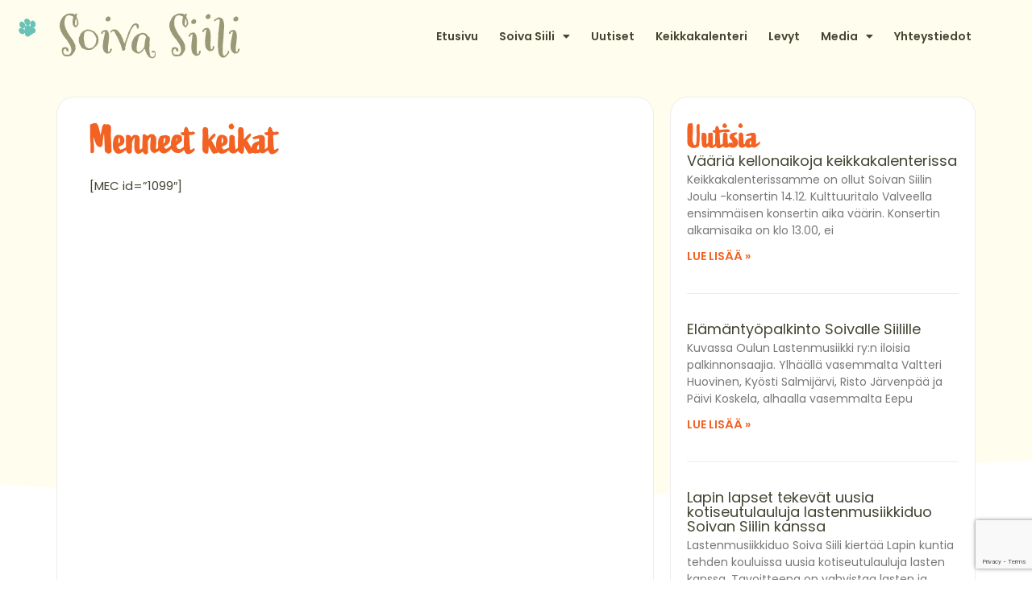

--- FILE ---
content_type: text/html; charset=UTF-8
request_url: https://soivasiili.fi/menneet-keikat/
body_size: 13453
content:
<!doctype html>
<html lang="fi">
<head>
	<meta charset="UTF-8">
	<meta name="viewport" content="width=device-width, initial-scale=1">
	<link rel="profile" href="https://gmpg.org/xfn/11">
	<title>Menneet keikat &#8211; Soiva Siili</title>
<meta name='robots' content='max-image-preview:large' />
<link rel="alternate" type="application/rss+xml" title="Soiva Siili &raquo; syöte" href="https://soivasiili.fi/feed/" />
<link rel="alternate" type="application/rss+xml" title="Soiva Siili &raquo; kommenttien syöte" href="https://soivasiili.fi/comments/feed/" />
<link rel="alternate" title="oEmbed (JSON)" type="application/json+oembed" href="https://soivasiili.fi/wp-json/oembed/1.0/embed?url=https%3A%2F%2Fsoivasiili.fi%2Fmenneet-keikat%2F" />
<link rel="alternate" title="oEmbed (XML)" type="text/xml+oembed" href="https://soivasiili.fi/wp-json/oembed/1.0/embed?url=https%3A%2F%2Fsoivasiili.fi%2Fmenneet-keikat%2F&#038;format=xml" />
<link rel="stylesheet" type="text/css" href="https://use.typekit.net/tfr8xux.css"><style id='wp-img-auto-sizes-contain-inline-css'>
img:is([sizes=auto i],[sizes^="auto," i]){contain-intrinsic-size:3000px 1500px}
/*# sourceURL=wp-img-auto-sizes-contain-inline-css */
</style>
<style id='wp-emoji-styles-inline-css'>

	img.wp-smiley, img.emoji {
		display: inline !important;
		border: none !important;
		box-shadow: none !important;
		height: 1em !important;
		width: 1em !important;
		margin: 0 0.07em !important;
		vertical-align: -0.1em !important;
		background: none !important;
		padding: 0 !important;
	}
/*# sourceURL=wp-emoji-styles-inline-css */
</style>
<link rel='stylesheet' id='wp-block-library-css' href='https://soivasiili.fi/wp-includes/css/dist/block-library/style.min.css?ver=6.9' media='all' />
<style id='global-styles-inline-css'>
:root{--wp--preset--aspect-ratio--square: 1;--wp--preset--aspect-ratio--4-3: 4/3;--wp--preset--aspect-ratio--3-4: 3/4;--wp--preset--aspect-ratio--3-2: 3/2;--wp--preset--aspect-ratio--2-3: 2/3;--wp--preset--aspect-ratio--16-9: 16/9;--wp--preset--aspect-ratio--9-16: 9/16;--wp--preset--color--black: #000000;--wp--preset--color--cyan-bluish-gray: #abb8c3;--wp--preset--color--white: #ffffff;--wp--preset--color--pale-pink: #f78da7;--wp--preset--color--vivid-red: #cf2e2e;--wp--preset--color--luminous-vivid-orange: #ff6900;--wp--preset--color--luminous-vivid-amber: #fcb900;--wp--preset--color--light-green-cyan: #7bdcb5;--wp--preset--color--vivid-green-cyan: #00d084;--wp--preset--color--pale-cyan-blue: #8ed1fc;--wp--preset--color--vivid-cyan-blue: #0693e3;--wp--preset--color--vivid-purple: #9b51e0;--wp--preset--gradient--vivid-cyan-blue-to-vivid-purple: linear-gradient(135deg,rgb(6,147,227) 0%,rgb(155,81,224) 100%);--wp--preset--gradient--light-green-cyan-to-vivid-green-cyan: linear-gradient(135deg,rgb(122,220,180) 0%,rgb(0,208,130) 100%);--wp--preset--gradient--luminous-vivid-amber-to-luminous-vivid-orange: linear-gradient(135deg,rgb(252,185,0) 0%,rgb(255,105,0) 100%);--wp--preset--gradient--luminous-vivid-orange-to-vivid-red: linear-gradient(135deg,rgb(255,105,0) 0%,rgb(207,46,46) 100%);--wp--preset--gradient--very-light-gray-to-cyan-bluish-gray: linear-gradient(135deg,rgb(238,238,238) 0%,rgb(169,184,195) 100%);--wp--preset--gradient--cool-to-warm-spectrum: linear-gradient(135deg,rgb(74,234,220) 0%,rgb(151,120,209) 20%,rgb(207,42,186) 40%,rgb(238,44,130) 60%,rgb(251,105,98) 80%,rgb(254,248,76) 100%);--wp--preset--gradient--blush-light-purple: linear-gradient(135deg,rgb(255,206,236) 0%,rgb(152,150,240) 100%);--wp--preset--gradient--blush-bordeaux: linear-gradient(135deg,rgb(254,205,165) 0%,rgb(254,45,45) 50%,rgb(107,0,62) 100%);--wp--preset--gradient--luminous-dusk: linear-gradient(135deg,rgb(255,203,112) 0%,rgb(199,81,192) 50%,rgb(65,88,208) 100%);--wp--preset--gradient--pale-ocean: linear-gradient(135deg,rgb(255,245,203) 0%,rgb(182,227,212) 50%,rgb(51,167,181) 100%);--wp--preset--gradient--electric-grass: linear-gradient(135deg,rgb(202,248,128) 0%,rgb(113,206,126) 100%);--wp--preset--gradient--midnight: linear-gradient(135deg,rgb(2,3,129) 0%,rgb(40,116,252) 100%);--wp--preset--font-size--small: 13px;--wp--preset--font-size--medium: 20px;--wp--preset--font-size--large: 36px;--wp--preset--font-size--x-large: 42px;--wp--preset--spacing--20: 0.44rem;--wp--preset--spacing--30: 0.67rem;--wp--preset--spacing--40: 1rem;--wp--preset--spacing--50: 1.5rem;--wp--preset--spacing--60: 2.25rem;--wp--preset--spacing--70: 3.38rem;--wp--preset--spacing--80: 5.06rem;--wp--preset--shadow--natural: 6px 6px 9px rgba(0, 0, 0, 0.2);--wp--preset--shadow--deep: 12px 12px 50px rgba(0, 0, 0, 0.4);--wp--preset--shadow--sharp: 6px 6px 0px rgba(0, 0, 0, 0.2);--wp--preset--shadow--outlined: 6px 6px 0px -3px rgb(255, 255, 255), 6px 6px rgb(0, 0, 0);--wp--preset--shadow--crisp: 6px 6px 0px rgb(0, 0, 0);}:root { --wp--style--global--content-size: 800px;--wp--style--global--wide-size: 1200px; }:where(body) { margin: 0; }.wp-site-blocks > .alignleft { float: left; margin-right: 2em; }.wp-site-blocks > .alignright { float: right; margin-left: 2em; }.wp-site-blocks > .aligncenter { justify-content: center; margin-left: auto; margin-right: auto; }:where(.wp-site-blocks) > * { margin-block-start: 24px; margin-block-end: 0; }:where(.wp-site-blocks) > :first-child { margin-block-start: 0; }:where(.wp-site-blocks) > :last-child { margin-block-end: 0; }:root { --wp--style--block-gap: 24px; }:root :where(.is-layout-flow) > :first-child{margin-block-start: 0;}:root :where(.is-layout-flow) > :last-child{margin-block-end: 0;}:root :where(.is-layout-flow) > *{margin-block-start: 24px;margin-block-end: 0;}:root :where(.is-layout-constrained) > :first-child{margin-block-start: 0;}:root :where(.is-layout-constrained) > :last-child{margin-block-end: 0;}:root :where(.is-layout-constrained) > *{margin-block-start: 24px;margin-block-end: 0;}:root :where(.is-layout-flex){gap: 24px;}:root :where(.is-layout-grid){gap: 24px;}.is-layout-flow > .alignleft{float: left;margin-inline-start: 0;margin-inline-end: 2em;}.is-layout-flow > .alignright{float: right;margin-inline-start: 2em;margin-inline-end: 0;}.is-layout-flow > .aligncenter{margin-left: auto !important;margin-right: auto !important;}.is-layout-constrained > .alignleft{float: left;margin-inline-start: 0;margin-inline-end: 2em;}.is-layout-constrained > .alignright{float: right;margin-inline-start: 2em;margin-inline-end: 0;}.is-layout-constrained > .aligncenter{margin-left: auto !important;margin-right: auto !important;}.is-layout-constrained > :where(:not(.alignleft):not(.alignright):not(.alignfull)){max-width: var(--wp--style--global--content-size);margin-left: auto !important;margin-right: auto !important;}.is-layout-constrained > .alignwide{max-width: var(--wp--style--global--wide-size);}body .is-layout-flex{display: flex;}.is-layout-flex{flex-wrap: wrap;align-items: center;}.is-layout-flex > :is(*, div){margin: 0;}body .is-layout-grid{display: grid;}.is-layout-grid > :is(*, div){margin: 0;}body{padding-top: 0px;padding-right: 0px;padding-bottom: 0px;padding-left: 0px;}a:where(:not(.wp-element-button)){text-decoration: underline;}:root :where(.wp-element-button, .wp-block-button__link){background-color: #32373c;border-width: 0;color: #fff;font-family: inherit;font-size: inherit;font-style: inherit;font-weight: inherit;letter-spacing: inherit;line-height: inherit;padding-top: calc(0.667em + 2px);padding-right: calc(1.333em + 2px);padding-bottom: calc(0.667em + 2px);padding-left: calc(1.333em + 2px);text-decoration: none;text-transform: inherit;}.has-black-color{color: var(--wp--preset--color--black) !important;}.has-cyan-bluish-gray-color{color: var(--wp--preset--color--cyan-bluish-gray) !important;}.has-white-color{color: var(--wp--preset--color--white) !important;}.has-pale-pink-color{color: var(--wp--preset--color--pale-pink) !important;}.has-vivid-red-color{color: var(--wp--preset--color--vivid-red) !important;}.has-luminous-vivid-orange-color{color: var(--wp--preset--color--luminous-vivid-orange) !important;}.has-luminous-vivid-amber-color{color: var(--wp--preset--color--luminous-vivid-amber) !important;}.has-light-green-cyan-color{color: var(--wp--preset--color--light-green-cyan) !important;}.has-vivid-green-cyan-color{color: var(--wp--preset--color--vivid-green-cyan) !important;}.has-pale-cyan-blue-color{color: var(--wp--preset--color--pale-cyan-blue) !important;}.has-vivid-cyan-blue-color{color: var(--wp--preset--color--vivid-cyan-blue) !important;}.has-vivid-purple-color{color: var(--wp--preset--color--vivid-purple) !important;}.has-black-background-color{background-color: var(--wp--preset--color--black) !important;}.has-cyan-bluish-gray-background-color{background-color: var(--wp--preset--color--cyan-bluish-gray) !important;}.has-white-background-color{background-color: var(--wp--preset--color--white) !important;}.has-pale-pink-background-color{background-color: var(--wp--preset--color--pale-pink) !important;}.has-vivid-red-background-color{background-color: var(--wp--preset--color--vivid-red) !important;}.has-luminous-vivid-orange-background-color{background-color: var(--wp--preset--color--luminous-vivid-orange) !important;}.has-luminous-vivid-amber-background-color{background-color: var(--wp--preset--color--luminous-vivid-amber) !important;}.has-light-green-cyan-background-color{background-color: var(--wp--preset--color--light-green-cyan) !important;}.has-vivid-green-cyan-background-color{background-color: var(--wp--preset--color--vivid-green-cyan) !important;}.has-pale-cyan-blue-background-color{background-color: var(--wp--preset--color--pale-cyan-blue) !important;}.has-vivid-cyan-blue-background-color{background-color: var(--wp--preset--color--vivid-cyan-blue) !important;}.has-vivid-purple-background-color{background-color: var(--wp--preset--color--vivid-purple) !important;}.has-black-border-color{border-color: var(--wp--preset--color--black) !important;}.has-cyan-bluish-gray-border-color{border-color: var(--wp--preset--color--cyan-bluish-gray) !important;}.has-white-border-color{border-color: var(--wp--preset--color--white) !important;}.has-pale-pink-border-color{border-color: var(--wp--preset--color--pale-pink) !important;}.has-vivid-red-border-color{border-color: var(--wp--preset--color--vivid-red) !important;}.has-luminous-vivid-orange-border-color{border-color: var(--wp--preset--color--luminous-vivid-orange) !important;}.has-luminous-vivid-amber-border-color{border-color: var(--wp--preset--color--luminous-vivid-amber) !important;}.has-light-green-cyan-border-color{border-color: var(--wp--preset--color--light-green-cyan) !important;}.has-vivid-green-cyan-border-color{border-color: var(--wp--preset--color--vivid-green-cyan) !important;}.has-pale-cyan-blue-border-color{border-color: var(--wp--preset--color--pale-cyan-blue) !important;}.has-vivid-cyan-blue-border-color{border-color: var(--wp--preset--color--vivid-cyan-blue) !important;}.has-vivid-purple-border-color{border-color: var(--wp--preset--color--vivid-purple) !important;}.has-vivid-cyan-blue-to-vivid-purple-gradient-background{background: var(--wp--preset--gradient--vivid-cyan-blue-to-vivid-purple) !important;}.has-light-green-cyan-to-vivid-green-cyan-gradient-background{background: var(--wp--preset--gradient--light-green-cyan-to-vivid-green-cyan) !important;}.has-luminous-vivid-amber-to-luminous-vivid-orange-gradient-background{background: var(--wp--preset--gradient--luminous-vivid-amber-to-luminous-vivid-orange) !important;}.has-luminous-vivid-orange-to-vivid-red-gradient-background{background: var(--wp--preset--gradient--luminous-vivid-orange-to-vivid-red) !important;}.has-very-light-gray-to-cyan-bluish-gray-gradient-background{background: var(--wp--preset--gradient--very-light-gray-to-cyan-bluish-gray) !important;}.has-cool-to-warm-spectrum-gradient-background{background: var(--wp--preset--gradient--cool-to-warm-spectrum) !important;}.has-blush-light-purple-gradient-background{background: var(--wp--preset--gradient--blush-light-purple) !important;}.has-blush-bordeaux-gradient-background{background: var(--wp--preset--gradient--blush-bordeaux) !important;}.has-luminous-dusk-gradient-background{background: var(--wp--preset--gradient--luminous-dusk) !important;}.has-pale-ocean-gradient-background{background: var(--wp--preset--gradient--pale-ocean) !important;}.has-electric-grass-gradient-background{background: var(--wp--preset--gradient--electric-grass) !important;}.has-midnight-gradient-background{background: var(--wp--preset--gradient--midnight) !important;}.has-small-font-size{font-size: var(--wp--preset--font-size--small) !important;}.has-medium-font-size{font-size: var(--wp--preset--font-size--medium) !important;}.has-large-font-size{font-size: var(--wp--preset--font-size--large) !important;}.has-x-large-font-size{font-size: var(--wp--preset--font-size--x-large) !important;}
:root :where(.wp-block-pullquote){font-size: 1.5em;line-height: 1.6;}
/*# sourceURL=global-styles-inline-css */
</style>
<link rel='stylesheet' id='hello-elementor-css' href='https://soivasiili.fi/wp-content/themes/hello-elementor/assets/css/reset.css?ver=3.4.6' media='all' />
<link rel='stylesheet' id='hello-elementor-theme-style-css' href='https://soivasiili.fi/wp-content/themes/hello-elementor/assets/css/theme.css?ver=3.4.6' media='all' />
<link rel='stylesheet' id='hello-elementor-header-footer-css' href='https://soivasiili.fi/wp-content/themes/hello-elementor/assets/css/header-footer.css?ver=3.4.6' media='all' />
<link rel='stylesheet' id='elementor-frontend-css' href='https://soivasiili.fi/wp-content/plugins/elementor/assets/css/frontend.min.css?ver=3.34.4' media='all' />
<link rel='stylesheet' id='widget-image-css' href='https://soivasiili.fi/wp-content/plugins/elementor/assets/css/widget-image.min.css?ver=3.34.4' media='all' />
<link rel='stylesheet' id='widget-nav-menu-css' href='https://soivasiili.fi/wp-content/plugins/elementor-pro/assets/css/widget-nav-menu.min.css?ver=3.34.3' media='all' />
<link rel='stylesheet' id='e-shapes-css' href='https://soivasiili.fi/wp-content/plugins/elementor/assets/css/conditionals/shapes.min.css?ver=3.34.4' media='all' />
<link rel='stylesheet' id='widget-heading-css' href='https://soivasiili.fi/wp-content/plugins/elementor/assets/css/widget-heading.min.css?ver=3.34.4' media='all' />
<link rel='stylesheet' id='widget-form-css' href='https://soivasiili.fi/wp-content/plugins/elementor-pro/assets/css/widget-form.min.css?ver=3.34.3' media='all' />
<link rel='stylesheet' id='widget-divider-css' href='https://soivasiili.fi/wp-content/plugins/elementor/assets/css/widget-divider.min.css?ver=3.34.4' media='all' />
<link rel='stylesheet' id='widget-social-icons-css' href='https://soivasiili.fi/wp-content/plugins/elementor/assets/css/widget-social-icons.min.css?ver=3.34.4' media='all' />
<link rel='stylesheet' id='e-apple-webkit-css' href='https://soivasiili.fi/wp-content/plugins/elementor/assets/css/conditionals/apple-webkit.min.css?ver=3.34.4' media='all' />
<link rel='stylesheet' id='widget-posts-css' href='https://soivasiili.fi/wp-content/plugins/elementor-pro/assets/css/widget-posts.min.css?ver=3.34.3' media='all' />
<link rel='stylesheet' id='elementor-icons-css' href='https://soivasiili.fi/wp-content/plugins/elementor/assets/lib/eicons/css/elementor-icons.min.css?ver=5.46.0' media='all' />
<link rel='stylesheet' id='elementor-post-5-css' href='https://soivasiili.fi/wp-content/uploads/elementor/css/post-5.css?ver=1769751813' media='all' />
<link rel='stylesheet' id='elementor-post-463-css' href='https://soivasiili.fi/wp-content/uploads/elementor/css/post-463.css?ver=1769752320' media='all' />
<link rel='stylesheet' id='elementor-post-305-css' href='https://soivasiili.fi/wp-content/uploads/elementor/css/post-305.css?ver=1769751813' media='all' />
<link rel='stylesheet' id='elementor-post-537-css' href='https://soivasiili.fi/wp-content/uploads/elementor/css/post-537.css?ver=1769752320' media='all' />
<link rel='stylesheet' id='__EPYT__style-css' href='https://soivasiili.fi/wp-content/plugins/youtube-embed-plus/styles/ytprefs.min.css?ver=14.2.4' media='all' />
<style id='__EPYT__style-inline-css'>

                .epyt-gallery-thumb {
                        width: 50%;
                }
                
/*# sourceURL=__EPYT__style-inline-css */
</style>
<link rel='stylesheet' id='elementor-gf-local-poppins-css' href='https://soivasiili.fi/wp-content/uploads/elementor/google-fonts/css/poppins.css?ver=1742234002' media='all' />
<link rel='stylesheet' id='elementor-icons-shared-0-css' href='https://soivasiili.fi/wp-content/plugins/elementor/assets/lib/font-awesome/css/fontawesome.min.css?ver=5.15.3' media='all' />
<link rel='stylesheet' id='elementor-icons-fa-solid-css' href='https://soivasiili.fi/wp-content/plugins/elementor/assets/lib/font-awesome/css/solid.min.css?ver=5.15.3' media='all' />
<link rel='stylesheet' id='elementor-icons-fa-brands-css' href='https://soivasiili.fi/wp-content/plugins/elementor/assets/lib/font-awesome/css/brands.min.css?ver=5.15.3' media='all' />
<script src="https://soivasiili.fi/wp-includes/js/jquery/jquery.min.js?ver=3.7.1" id="jquery-core-js"></script>
<script src="https://soivasiili.fi/wp-includes/js/jquery/jquery-migrate.min.js?ver=3.4.1" id="jquery-migrate-js"></script>
<script id="__ytprefs__-js-extra">
var _EPYT_ = {"ajaxurl":"https://soivasiili.fi/wp-admin/admin-ajax.php","security":"93825cc927","gallery_scrolloffset":"20","eppathtoscripts":"https://soivasiili.fi/wp-content/plugins/youtube-embed-plus/scripts/","eppath":"https://soivasiili.fi/wp-content/plugins/youtube-embed-plus/","epresponsiveselector":"[\"iframe.__youtube_prefs_widget__\"]","epdovol":"1","version":"14.2.4","evselector":"iframe.__youtube_prefs__[src], iframe[src*=\"youtube.com/embed/\"], iframe[src*=\"youtube-nocookie.com/embed/\"]","ajax_compat":"","maxres_facade":"eager","ytapi_load":"light","pause_others":"","stopMobileBuffer":"1","facade_mode":"1","not_live_on_channel":""};
//# sourceURL=__ytprefs__-js-extra
</script>
<script src="https://soivasiili.fi/wp-content/plugins/youtube-embed-plus/scripts/ytprefs.min.js?ver=14.2.4" id="__ytprefs__-js"></script>
<link rel="https://api.w.org/" href="https://soivasiili.fi/wp-json/" /><link rel="alternate" title="JSON" type="application/json" href="https://soivasiili.fi/wp-json/wp/v2/pages/1103" /><link rel="EditURI" type="application/rsd+xml" title="RSD" href="https://soivasiili.fi/xmlrpc.php?rsd" />
<meta name="generator" content="WordPress 6.9" />
<link rel="canonical" href="https://soivasiili.fi/menneet-keikat/" />
<link rel='shortlink' href='https://soivasiili.fi/?p=1103' />

		<!-- GA Google Analytics @ https://m0n.co/ga -->
		<script async src="https://www.googletagmanager.com/gtag/js?id=G-ZCGW24BNKL"></script>
		<script>
			window.dataLayer = window.dataLayer || [];
			function gtag(){dataLayer.push(arguments);}
			gtag('js', new Date());
			gtag('config', 'G-ZCGW24BNKL');
		</script>

	<meta name="generator" content="Elementor 3.34.4; features: additional_custom_breakpoints; settings: css_print_method-external, google_font-enabled, font_display-auto">
			<style>
				.e-con.e-parent:nth-of-type(n+4):not(.e-lazyloaded):not(.e-no-lazyload),
				.e-con.e-parent:nth-of-type(n+4):not(.e-lazyloaded):not(.e-no-lazyload) * {
					background-image: none !important;
				}
				@media screen and (max-height: 1024px) {
					.e-con.e-parent:nth-of-type(n+3):not(.e-lazyloaded):not(.e-no-lazyload),
					.e-con.e-parent:nth-of-type(n+3):not(.e-lazyloaded):not(.e-no-lazyload) * {
						background-image: none !important;
					}
				}
				@media screen and (max-height: 640px) {
					.e-con.e-parent:nth-of-type(n+2):not(.e-lazyloaded):not(.e-no-lazyload),
					.e-con.e-parent:nth-of-type(n+2):not(.e-lazyloaded):not(.e-no-lazyload) * {
						background-image: none !important;
					}
				}
			</style>
			<link rel="icon" href="https://soivasiili.fi/wp-content/uploads/2022/04/cropped-soivasiili_fav-1-32x32.jpg" sizes="32x32" />
<link rel="icon" href="https://soivasiili.fi/wp-content/uploads/2022/04/cropped-soivasiili_fav-1-192x192.jpg" sizes="192x192" />
<link rel="apple-touch-icon" href="https://soivasiili.fi/wp-content/uploads/2022/04/cropped-soivasiili_fav-1-180x180.jpg" />
<meta name="msapplication-TileImage" content="https://soivasiili.fi/wp-content/uploads/2022/04/cropped-soivasiili_fav-1-270x270.jpg" />
		<style id="wp-custom-css">
			body.postid-962 .elementor-widget-theme-post-featured-image { display: none; }

.trail { /* className for the trail elements */
    position: absolute;
    height: 30px; width: 30px;
	background: none;
	background-size: cover;
	background-image: url("https://soivasiili.fi/wp-content/uploads/2022/04/jalki8.png");
	background-repeat: no-repeat;
	margin: 20px;
	z-index:10;  
  }

.home .mec-load-more-wrap { display: none; }

hr.wp-block-separator {
	margin-top: 60px;
	margin-bottom: 60px;
	border: 1px solid #aaa;
}		</style>
		</head>
<body class="wp-singular page-template-default page page-id-1103 wp-embed-responsive wp-theme-hello-elementor hello-elementor-default elementor-default elementor-kit-5 elementor-page-537">

<script> // dots is an array of Dot objects,


// mouse is an object used to track the X and Y position
   // of the mouse, set with a mousemove event listener below
var dots = [],
    mouse = {
      x: 0,
      y: 0
    };

// The Dot object used to scaffold the dots
var Dot = function() {
  this.x = 0;
  this.y = 0;
  this.node = (function(){
    var n = document.createElement("div");
    n.className = "trail";
    document.body.appendChild(n);
    return n;
  }());
};
// The Dot.prototype.draw() method sets the position of 
  // the object's <div> node
Dot.prototype.draw = function() {
  this.node.style.left = this.x + "px";
  this.node.style.top = this.y + "px";
};

// Creates the Dot objects, populates the dots array
for (var i = 0; i < 7; i++) {
  var d = new Dot();
  dots.push(d);
}

// This is the screen redraw function
function draw() {
  // Make sure the mouse position is set everytime
    // draw() is called.
  var x = mouse.x,
      y = mouse.y;
  
  // This loop is where all the 90s magic happens
  dots.forEach(function(dot, index, dots) {
    var nextDot = dots[index + 1] || dots[0];
    
    dot.x = x;
    dot.y = y;
    dot.draw();
    x += (nextDot.x - dot.x) * 0.9;
    y += (nextDot.y - dot.y) * 0.9;

  });
}

addEventListener("mousemove", function(event) {
  //event.preventDefault();
  mouse.x = event.pageX;
  mouse.y = event.pageY;
});

// animate() calls draw() then recursively calls itself
  // everytime the screen repaints via requestAnimationFrame().
function animate() {
  draw();
  requestAnimationFrame(animate);
}

// And get it started by calling animate().
animate();

</script>	

<a class="skip-link screen-reader-text" href="#content">Mene sisältöön</a>

		<header data-elementor-type="header" data-elementor-id="463" class="elementor elementor-463 elementor-location-header" data-elementor-post-type="elementor_library">
			<div class="elementor-element elementor-element-10870a10 e-flex e-con-boxed e-con e-parent" data-id="10870a10" data-element_type="container" data-settings="{&quot;background_background&quot;:&quot;classic&quot;}">
					<div class="e-con-inner">
				<div class="elementor-element elementor-element-1eb8863c elementor-widget__width-initial elementor-widget elementor-widget-image" data-id="1eb8863c" data-element_type="widget" data-widget_type="image.default">
				<div class="elementor-widget-container">
																<a href="/">
							<img width="346" height="106" src="https://soivasiili.fi/wp-content/uploads/2022/04/soivasiili-01.svg" class="attachment-large size-large wp-image-34" alt="" />								</a>
															</div>
				</div>
				<div class="elementor-element elementor-element-4270b02a elementor-nav-menu__align-end elementor-nav-menu--stretch elementor-nav-menu--dropdown-tablet elementor-nav-menu__text-align-aside elementor-nav-menu--toggle elementor-nav-menu--burger elementor-widget elementor-widget-nav-menu" data-id="4270b02a" data-element_type="widget" data-settings="{&quot;full_width&quot;:&quot;stretch&quot;,&quot;layout&quot;:&quot;horizontal&quot;,&quot;submenu_icon&quot;:{&quot;value&quot;:&quot;&lt;i class=\&quot;fas fa-caret-down\&quot; aria-hidden=\&quot;true\&quot;&gt;&lt;\/i&gt;&quot;,&quot;library&quot;:&quot;fa-solid&quot;},&quot;toggle&quot;:&quot;burger&quot;}" data-widget_type="nav-menu.default">
				<div class="elementor-widget-container">
								<nav aria-label="Menu" class="elementor-nav-menu--main elementor-nav-menu__container elementor-nav-menu--layout-horizontal e--pointer-none">
				<ul id="menu-1-4270b02a" class="elementor-nav-menu"><li class="menu-item menu-item-type-post_type menu-item-object-page menu-item-home menu-item-22"><a href="https://soivasiili.fi/" class="elementor-item">Etusivu</a></li>
<li class="menu-item menu-item-type-custom menu-item-object-custom menu-item-has-children menu-item-948"><a href="#" class="elementor-item elementor-item-anchor">Soiva Siili</a>
<ul class="sub-menu elementor-nav-menu--dropdown">
	<li class="menu-item menu-item-type-post_type menu-item-object-page menu-item-26"><a href="https://soivasiili.fi/soiva-siili/" class="elementor-sub-item">Soivan Siilin tarina</a></li>
	<li class="menu-item menu-item-type-post_type menu-item-object-page menu-item-729"><a href="https://soivasiili.fi/kyosti-ja-markus/" class="elementor-sub-item">Kyösti ja Markus</a></li>
	<li class="menu-item menu-item-type-post_type menu-item-object-page menu-item-1367"><a href="https://soivasiili.fi/kokoonpanot/" class="elementor-sub-item">Kokoonpanot ja erikoisohjelmat</a></li>
	<li class="menu-item menu-item-type-post_type menu-item-object-page menu-item-25"><a href="https://soivasiili.fi/tyopajat-ja-koulutus/" class="elementor-sub-item">Työpajat ja koulutus</a></li>
</ul>
</li>
<li class="menu-item menu-item-type-post_type menu-item-object-page menu-item-1582"><a href="https://soivasiili.fi/uutisarkisto/" class="elementor-item">Uutiset</a></li>
<li class="menu-item menu-item-type-post_type menu-item-object-page menu-item-1498"><a href="https://soivasiili.fi/keikkakalenteri/" class="elementor-item">Keikkakalenteri</a></li>
<li class="menu-item menu-item-type-post_type menu-item-object-page menu-item-24"><a href="https://soivasiili.fi/levyt/" class="elementor-item">Levyt</a></li>
<li class="menu-item menu-item-type-custom menu-item-object-custom menu-item-has-children menu-item-917"><a href="#" class="elementor-item elementor-item-anchor">Media</a>
<ul class="sub-menu elementor-nav-menu--dropdown">
	<li class="menu-item menu-item-type-post_type menu-item-object-page menu-item-1093"><a href="https://soivasiili.fi/kuvat/" class="elementor-sub-item">Kuvat</a></li>
	<li class="menu-item menu-item-type-post_type menu-item-object-page menu-item-911"><a href="https://soivasiili.fi/videot/" class="elementor-sub-item">Videot</a></li>
	<li class="menu-item menu-item-type-post_type menu-item-object-page menu-item-1318"><a href="https://soivasiili.fi/keikkajulisteet/" class="elementor-sub-item">Keikkajulisteet</a></li>
	<li class="menu-item menu-item-type-post_type menu-item-object-page menu-item-1334"><a href="https://soivasiili.fi/logot/" class="elementor-sub-item">Logot</a></li>
</ul>
</li>
<li class="menu-item menu-item-type-post_type menu-item-object-page menu-item-28"><a href="https://soivasiili.fi/yhteystiedot/" class="elementor-item">Yhteystiedot</a></li>
</ul>			</nav>
					<div class="elementor-menu-toggle" role="button" tabindex="0" aria-label="Menu Toggle" aria-expanded="false">
			<i aria-hidden="true" role="presentation" class="elementor-menu-toggle__icon--open eicon-menu-bar"></i><i aria-hidden="true" role="presentation" class="elementor-menu-toggle__icon--close eicon-close"></i>		</div>
					<nav class="elementor-nav-menu--dropdown elementor-nav-menu__container" aria-hidden="true">
				<ul id="menu-2-4270b02a" class="elementor-nav-menu"><li class="menu-item menu-item-type-post_type menu-item-object-page menu-item-home menu-item-22"><a href="https://soivasiili.fi/" class="elementor-item" tabindex="-1">Etusivu</a></li>
<li class="menu-item menu-item-type-custom menu-item-object-custom menu-item-has-children menu-item-948"><a href="#" class="elementor-item elementor-item-anchor" tabindex="-1">Soiva Siili</a>
<ul class="sub-menu elementor-nav-menu--dropdown">
	<li class="menu-item menu-item-type-post_type menu-item-object-page menu-item-26"><a href="https://soivasiili.fi/soiva-siili/" class="elementor-sub-item" tabindex="-1">Soivan Siilin tarina</a></li>
	<li class="menu-item menu-item-type-post_type menu-item-object-page menu-item-729"><a href="https://soivasiili.fi/kyosti-ja-markus/" class="elementor-sub-item" tabindex="-1">Kyösti ja Markus</a></li>
	<li class="menu-item menu-item-type-post_type menu-item-object-page menu-item-1367"><a href="https://soivasiili.fi/kokoonpanot/" class="elementor-sub-item" tabindex="-1">Kokoonpanot ja erikoisohjelmat</a></li>
	<li class="menu-item menu-item-type-post_type menu-item-object-page menu-item-25"><a href="https://soivasiili.fi/tyopajat-ja-koulutus/" class="elementor-sub-item" tabindex="-1">Työpajat ja koulutus</a></li>
</ul>
</li>
<li class="menu-item menu-item-type-post_type menu-item-object-page menu-item-1582"><a href="https://soivasiili.fi/uutisarkisto/" class="elementor-item" tabindex="-1">Uutiset</a></li>
<li class="menu-item menu-item-type-post_type menu-item-object-page menu-item-1498"><a href="https://soivasiili.fi/keikkakalenteri/" class="elementor-item" tabindex="-1">Keikkakalenteri</a></li>
<li class="menu-item menu-item-type-post_type menu-item-object-page menu-item-24"><a href="https://soivasiili.fi/levyt/" class="elementor-item" tabindex="-1">Levyt</a></li>
<li class="menu-item menu-item-type-custom menu-item-object-custom menu-item-has-children menu-item-917"><a href="#" class="elementor-item elementor-item-anchor" tabindex="-1">Media</a>
<ul class="sub-menu elementor-nav-menu--dropdown">
	<li class="menu-item menu-item-type-post_type menu-item-object-page menu-item-1093"><a href="https://soivasiili.fi/kuvat/" class="elementor-sub-item" tabindex="-1">Kuvat</a></li>
	<li class="menu-item menu-item-type-post_type menu-item-object-page menu-item-911"><a href="https://soivasiili.fi/videot/" class="elementor-sub-item" tabindex="-1">Videot</a></li>
	<li class="menu-item menu-item-type-post_type menu-item-object-page menu-item-1318"><a href="https://soivasiili.fi/keikkajulisteet/" class="elementor-sub-item" tabindex="-1">Keikkajulisteet</a></li>
	<li class="menu-item menu-item-type-post_type menu-item-object-page menu-item-1334"><a href="https://soivasiili.fi/logot/" class="elementor-sub-item" tabindex="-1">Logot</a></li>
</ul>
</li>
<li class="menu-item menu-item-type-post_type menu-item-object-page menu-item-28"><a href="https://soivasiili.fi/yhteystiedot/" class="elementor-item" tabindex="-1">Yhteystiedot</a></li>
</ul>			</nav>
						</div>
				</div>
					</div>
				</div>
		<div class="elementor-element elementor-element-99e746c e-flex e-con-boxed e-con e-parent" data-id="99e746c" data-element_type="container" data-settings="{&quot;background_background&quot;:&quot;classic&quot;,&quot;shape_divider_bottom&quot;:&quot;waves&quot;}">
					<div class="e-con-inner">
				<div class="elementor-shape elementor-shape-bottom" aria-hidden="true" data-negative="false">
			<svg xmlns="http://www.w3.org/2000/svg" viewBox="0 0 1000 100" preserveAspectRatio="none">
	<path class="elementor-shape-fill" d="M421.9,6.5c22.6-2.5,51.5,0.4,75.5,5.3c23.6,4.9,70.9,23.5,100.5,35.7c75.8,32.2,133.7,44.5,192.6,49.7
	c23.6,2.1,48.7,3.5,103.4-2.5c54.7-6,106.2-25.6,106.2-25.6V0H0v30.3c0,0,72,32.6,158.4,30.5c39.2-0.7,92.8-6.7,134-22.4
	c21.2-8.1,52.2-18.2,79.7-24.2C399.3,7.9,411.6,7.5,421.9,6.5z"/>
</svg>		</div>
					</div>
				</div>
				</header>
				<div data-elementor-type="single-page" data-elementor-id="537" class="elementor elementor-537 elementor-location-single post-1103 page type-page status-publish hentry" data-elementor-post-type="elementor_library">
			<div class="elementor-element elementor-element-1154b08 e-flex e-con-boxed e-con e-parent" data-id="1154b08" data-element_type="container">
					<div class="e-con-inner">
		<div class="elementor-element elementor-element-4fb2116 e-con-full e-flex e-con e-child" data-id="4fb2116" data-element_type="container" data-settings="{&quot;background_background&quot;:&quot;classic&quot;}">
				<div class="elementor-element elementor-element-9be9d60 elementor-widget elementor-widget-theme-page-title elementor-page-title elementor-widget-heading" data-id="9be9d60" data-element_type="widget" data-widget_type="theme-page-title.default">
				<div class="elementor-widget-container">
					<h1 class="elementor-heading-title elementor-size-default">Menneet keikat</h1>				</div>
				</div>
				<div class="elementor-element elementor-element-4892f9d elementor-widget elementor-widget-theme-post-content" data-id="4892f9d" data-element_type="widget" data-widget_type="theme-post-content.default">
				<div class="elementor-widget-container">
					
<p>[MEC id=&#8221;1099&#8243;]</p>
				</div>
				</div>
				</div>
		<div class="elementor-element elementor-element-67e0ba7 e-con-full e-flex e-con e-child" data-id="67e0ba7" data-element_type="container" data-settings="{&quot;background_background&quot;:&quot;classic&quot;}">
				<div class="elementor-element elementor-element-2d64c05 elementor-widget elementor-widget-heading" data-id="2d64c05" data-element_type="widget" data-widget_type="heading.default">
				<div class="elementor-widget-container">
					<h3 class="elementor-heading-title elementor-size-default">Uutisia</h3>				</div>
				</div>
				<div class="elementor-element elementor-element-b535125 elementor-grid-1 elementor-posts--thumbnail-none elementor-grid-tablet-1 elementor-grid-mobile-1 elementor-widget elementor-widget-posts" data-id="b535125" data-element_type="widget" data-settings="{&quot;classic_columns&quot;:&quot;1&quot;,&quot;classic_columns_tablet&quot;:&quot;1&quot;,&quot;classic_columns_mobile&quot;:&quot;1&quot;,&quot;classic_row_gap&quot;:{&quot;unit&quot;:&quot;px&quot;,&quot;size&quot;:35,&quot;sizes&quot;:[]},&quot;classic_row_gap_tablet&quot;:{&quot;unit&quot;:&quot;px&quot;,&quot;size&quot;:&quot;&quot;,&quot;sizes&quot;:[]},&quot;classic_row_gap_mobile&quot;:{&quot;unit&quot;:&quot;px&quot;,&quot;size&quot;:&quot;&quot;,&quot;sizes&quot;:[]}}" data-widget_type="posts.classic">
				<div class="elementor-widget-container">
							<div class="elementor-posts-container elementor-posts elementor-posts--skin-classic elementor-grid" role="list">
				<article class="elementor-post elementor-grid-item post-2094 post type-post status-publish format-standard hentry category-uutiset" role="listitem">
				<div class="elementor-post__text">
				<h3 class="elementor-post__title">
			<a href="https://soivasiili.fi/2025/12/11/vaaria-kellonaikoja-keikkakalenterissa/" >
				Vääriä kellonaikoja keikkakalenterissa			</a>
		</h3>
				<div class="elementor-post__excerpt">
			<p>Keikkakalenterissamme on ollut Soivan Siilin Joulu -konsertin 14.12. Kulttuuritalo Valveella ensimmäisen konsertin aika väärin. Konsertin alkamisaika on klo 13.00, ei</p>
		</div>
		
		<a class="elementor-post__read-more" href="https://soivasiili.fi/2025/12/11/vaaria-kellonaikoja-keikkakalenterissa/" aria-label="Read more about Vääriä kellonaikoja keikkakalenterissa" tabindex="-1" >
			Lue lisää »		</a>

				</div>
				</article>
				<article class="elementor-post elementor-grid-item post-2071 post type-post status-publish format-standard has-post-thumbnail hentry category-uutiset" role="listitem">
				<div class="elementor-post__text">
				<h3 class="elementor-post__title">
			<a href="https://soivasiili.fi/2025/11/24/elamantyopalkinto-soivalle-siilille/" >
				Elämäntyöpalkinto Soivalle Siilille			</a>
		</h3>
				<div class="elementor-post__excerpt">
			<p>Kuvassa Oulun Lastenmusiikki ry:n iloisia palkinnonsaajia. Ylhäällä vasemmalta Valtteri Huovinen, Kyösti Salmijärvi, Risto Järvenpää ja Päivi Koskela, alhaalla vasemmalta Eepu</p>
		</div>
		
		<a class="elementor-post__read-more" href="https://soivasiili.fi/2025/11/24/elamantyopalkinto-soivalle-siilille/" aria-label="Read more about Elämäntyöpalkinto Soivalle Siilille" tabindex="-1" >
			Lue lisää »		</a>

				</div>
				</article>
				<article class="elementor-post elementor-grid-item post-2062 post type-post status-publish format-standard has-post-thumbnail hentry category-uutiset" role="listitem">
				<div class="elementor-post__text">
				<h3 class="elementor-post__title">
			<a href="https://soivasiili.fi/2025/10/08/lapin-lapset-tekevat-uusia-kotiseutulauluja-lastenmusiikkiduo-soivan-siilin-kanssa/" >
				Lapin lapset tekevät uusia kotiseutulauluja lastenmusiikkiduo Soivan Siilin kanssa			</a>
		</h3>
				<div class="elementor-post__excerpt">
			<p>Lastenmusiikkiduo Soiva Siili kiertää Lapin kuntia tehden kouluissa uusia kotiseutulauluja lasten kanssa. Tavoitteena on vahvistaa lasten ja nuorten sidettä omaan</p>
		</div>
		
		<a class="elementor-post__read-more" href="https://soivasiili.fi/2025/10/08/lapin-lapset-tekevat-uusia-kotiseutulauluja-lastenmusiikkiduo-soivan-siilin-kanssa/" aria-label="Read more about Lapin lapset tekevät uusia kotiseutulauluja lastenmusiikkiduo Soivan Siilin kanssa" tabindex="-1" >
			Lue lisää »		</a>

				</div>
				</article>
				</div>
		
						</div>
				</div>
				</div>
					</div>
				</div>
				</div>
				<footer data-elementor-type="footer" data-elementor-id="305" class="elementor elementor-305 elementor-location-footer" data-elementor-post-type="elementor_library">
			<div class="elementor-element elementor-element-16ae1e8 e-flex e-con-boxed e-con e-parent" data-id="16ae1e8" data-element_type="container" data-settings="{&quot;background_background&quot;:&quot;classic&quot;,&quot;shape_divider_top&quot;:&quot;curve&quot;,&quot;shape_divider_top_negative&quot;:&quot;yes&quot;}">
					<div class="e-con-inner">
				<div class="elementor-shape elementor-shape-top" aria-hidden="true" data-negative="true">
			<svg xmlns="http://www.w3.org/2000/svg" viewBox="0 0 1000 100" preserveAspectRatio="none">
	<path class="elementor-shape-fill" d="M500,97C126.7,96.3,0.8,19.8,0,0v100l1000,0V1C1000,19.4,873.3,97.8,500,97z"/>
</svg>		</div>
				<div class="elementor-element elementor-element-edc2230 elementor-widget elementor-widget-heading" data-id="edc2230" data-element_type="widget" data-widget_type="heading.default">
				<div class="elementor-widget-container">
					<h2 class="elementor-heading-title elementor-size-default">Lähetä viesti</h2>				</div>
				</div>
				<div class="elementor-element elementor-element-6a7285d elementor-widget elementor-widget-text-editor" data-id="6a7285d" data-element_type="widget" data-widget_type="text-editor.default">
				<div class="elementor-widget-container">
									<p>Lähetä meille viesti oheisella lomakkeella. Vastaamme sinulle mahdollisimman pian!<br />Henkilökohtaiset yhteystietomme löydät <span style="text-decoration: underline;"><strong><a href="/yhteystiedot/">Yhteystiedot -sivulta</a></strong></span></p>								</div>
				</div>
				<div class="elementor-element elementor-element-062fe2f elementor-widget elementor-widget-image" data-id="062fe2f" data-element_type="widget" data-widget_type="image.default">
				<div class="elementor-widget-container">
															<img fetchpriority="high" width="467" height="273" src="https://soivasiili.fi/wp-content/uploads/2022/04/footer-siili.png" class="attachment-large size-large wp-image-310" alt="" srcset="https://soivasiili.fi/wp-content/uploads/2022/04/footer-siili.png 467w, https://soivasiili.fi/wp-content/uploads/2022/04/footer-siili-300x175.png 300w" sizes="(max-width: 467px) 100vw, 467px" />															</div>
				</div>
					</div>
				</div>
		<div class="elementor-element elementor-element-dec4b67 e-flex e-con-boxed e-con e-parent" data-id="dec4b67" data-element_type="container" data-settings="{&quot;background_background&quot;:&quot;classic&quot;}">
					<div class="e-con-inner">
		<div class="elementor-element elementor-element-7753031 e-con-full e-flex e-con e-child" data-id="7753031" data-element_type="container">
				<div class="elementor-element elementor-element-4aed807 elementor-button-align-center elementor-widget elementor-widget-form" data-id="4aed807" data-element_type="widget" data-settings="{&quot;step_next_label&quot;:&quot;Next&quot;,&quot;step_previous_label&quot;:&quot;Previous&quot;,&quot;button_width&quot;:&quot;100&quot;,&quot;step_type&quot;:&quot;number_text&quot;,&quot;step_icon_shape&quot;:&quot;circle&quot;}" data-widget_type="form.default">
				<div class="elementor-widget-container">
							<form class="elementor-form" method="post" name="New Form" aria-label="New Form">
			<input type="hidden" name="post_id" value="305"/>
			<input type="hidden" name="form_id" value="4aed807"/>
			<input type="hidden" name="referer_title" value="" />

							<input type="hidden" name="queried_id" value="2"/>
			
			<div class="elementor-form-fields-wrapper elementor-labels-">
								<div class="elementor-field-type-text elementor-field-group elementor-column elementor-field-group-name elementor-col-33">
												<label for="form-field-name" class="elementor-field-label elementor-screen-only">
								Nimi							</label>
														<input size="1" type="text" name="form_fields[name]" id="form-field-name" class="elementor-field elementor-size-md  elementor-field-textual" placeholder="Nimi">
											</div>
								<div class="elementor-field-type-text elementor-field-group elementor-column elementor-field-group-field_d2a56f5 elementor-col-33">
												<label for="form-field-field_d2a56f5" class="elementor-field-label elementor-screen-only">
								Puhelinnumero							</label>
														<input size="1" type="text" name="form_fields[field_d2a56f5]" id="form-field-field_d2a56f5" class="elementor-field elementor-size-md  elementor-field-textual" placeholder="Puhelinnumero">
											</div>
								<div class="elementor-field-type-email elementor-field-group elementor-column elementor-field-group-email elementor-col-33 elementor-field-required">
												<label for="form-field-email" class="elementor-field-label elementor-screen-only">
								Email							</label>
														<input size="1" type="email" name="form_fields[email]" id="form-field-email" class="elementor-field elementor-size-md  elementor-field-textual" placeholder="Email *" required="required">
											</div>
								<div class="elementor-field-type-textarea elementor-field-group elementor-column elementor-field-group-message elementor-col-100 elementor-field-required">
												<label for="form-field-message" class="elementor-field-label elementor-screen-only">
								Viesti 							</label>
						<textarea class="elementor-field-textual elementor-field  elementor-size-md" name="form_fields[message]" id="form-field-message" rows="4" placeholder="Viesti *" required="required"></textarea>				</div>
								<div class="elementor-field-type-recaptcha_v3 elementor-field-group elementor-column elementor-field-group-field_df6a119 elementor-col-100 recaptcha_v3-bottomright">
					<div class="elementor-field" id="form-field-field_df6a119"><div class="elementor-g-recaptcha" data-sitekey="6LfsgqAfAAAAAN7NI4fTY6Xf-8lmm16bPk72AQAP" data-type="v3" data-action="Form" data-badge="bottomright" data-size="invisible"></div></div>				</div>
								<div class="elementor-field-group elementor-column elementor-field-type-submit elementor-col-100 e-form__buttons">
					<button class="elementor-button elementor-size-md" type="submit">
						<span class="elementor-button-content-wrapper">
																						<span class="elementor-button-text">Lähetä</span>
													</span>
					</button>
				</div>
			</div>
		</form>
						</div>
				</div>
				</div>
		<div class="elementor-element elementor-element-c0c84ed e-con-full e-flex e-con e-child" data-id="c0c84ed" data-element_type="container">
				<div class="elementor-element elementor-element-0a07c45 elementor-widget-divider--separator-type-pattern elementor-widget-divider--no-spacing elementor-widget-divider--view-line elementor-widget elementor-widget-divider" data-id="0a07c45" data-element_type="widget" data-widget_type="divider.default">
				<div class="elementor-widget-container">
							<div class="elementor-divider" style="--divider-pattern-url: url(&quot;data:image/svg+xml,%3Csvg xmlns=&#039;http://www.w3.org/2000/svg&#039; preserveAspectRatio=&#039;xMidYMid meet&#039; overflow=&#039;visible&#039; height=&#039;100%&#039; viewBox=&#039;0 0 126 26&#039; fill=&#039;black&#039; stroke=&#039;none&#039;%3E%3Cpath d=&#039;M3,10.2c2.6,0,2.6,2,2.6,3.2S4.4,16.5,3,16.5s-3-1.4-3-3.2S0.4,10.2,3,10.2z M18.8,10.2c1.7,0,3.2,1.4,3.2,3.2s-1.4,3.2-3.2,3.2c-1.7,0-3.2-1.4-3.2-3.2S17,10.2,18.8,10.2z M34.6,10.2c1.5,0,2.6,1.4,2.6,3.2s-0.5,3.2-1.9,3.2c-1.5,0-3.4-1.4-3.4-3.2S33.1,10.2,34.6,10.2z M50.5,10.2c1.7,0,3.2,1.4,3.2,3.2s-1.4,3.2-3.2,3.2c-1.7,0-3.3-0.9-3.3-2.6S48.7,10.2,50.5,10.2z M66.2,10.2c1.5,0,3.4,1.4,3.4,3.2s-1.9,3.2-3.4,3.2c-1.5,0-2.6-0.4-2.6-2.1S64.8,10.2,66.2,10.2z M82.2,10.2c1.7,0.8,2.6,1.4,2.6,3.2s-0.1,3.2-1.6,3.2c-1.5,0-3.7-1.4-3.7-3.2S80.5,9.4,82.2,10.2zM98.6,10.2c1.5,0,2.6,0.4,2.6,2.1s-1.2,4.2-2.6,4.2c-1.5,0-3.7-0.4-3.7-2.1S97.1,10.2,98.6,10.2z M113.4,10.2c1.2,0,2.2,0.9,2.2,3.2s-0.1,3.2-1.3,3.2s-3.1-1.4-3.1-3.2S112.2,10.2,113.4,10.2z&#039;/%3E%3C/svg%3E&quot;);">
			<span class="elementor-divider-separator">
						</span>
		</div>
						</div>
				</div>
				<div class="elementor-element elementor-element-0bbd194 elementor-shape-circle elementor-grid-0 e-grid-align-center elementor-widget elementor-widget-social-icons" data-id="0bbd194" data-element_type="widget" data-widget_type="social-icons.default">
				<div class="elementor-widget-container">
							<div class="elementor-social-icons-wrapper elementor-grid" role="list">
							<span class="elementor-grid-item" role="listitem">
					<a class="elementor-icon elementor-social-icon elementor-social-icon-spotify elementor-repeater-item-5babec1" href="https://open.spotify.com/artist/4GsYNpJMRK35WQTP2rDtXL?si=uWNa5tTnRO2kc_6-LDN_pw" target="_blank">
						<span class="elementor-screen-only">Spotify</span>
						<i aria-hidden="true" class="fab fa-spotify"></i>					</a>
				</span>
							<span class="elementor-grid-item" role="listitem">
					<a class="elementor-icon elementor-social-icon elementor-social-icon-youtube elementor-repeater-item-31521cf" href="https://www.youtube.com/channel/UCNB8we47fVJsuZzyXK5V34Q" target="_blank">
						<span class="elementor-screen-only">Youtube</span>
						<i aria-hidden="true" class="fab fa-youtube"></i>					</a>
				</span>
							<span class="elementor-grid-item" role="listitem">
					<a class="elementor-icon elementor-social-icon elementor-social-icon-facebook elementor-repeater-item-d01aac8" href="https://www.facebook.com/soivasiili" target="_blank">
						<span class="elementor-screen-only">Facebook</span>
						<i aria-hidden="true" class="fab fa-facebook"></i>					</a>
				</span>
							<span class="elementor-grid-item" role="listitem">
					<a class="elementor-icon elementor-social-icon elementor-social-icon-instagram elementor-repeater-item-3a123d7" href="https://www.instagram.com/soivasiili/?hl=fi" target="_blank">
						<span class="elementor-screen-only">Instagram</span>
						<i aria-hidden="true" class="fab fa-instagram"></i>					</a>
				</span>
					</div>
						</div>
				</div>
				</div>
					</div>
				</div>
				</footer>
		
<script type="speculationrules">
{"prefetch":[{"source":"document","where":{"and":[{"href_matches":"/*"},{"not":{"href_matches":["/wp-*.php","/wp-admin/*","/wp-content/uploads/*","/wp-content/*","/wp-content/plugins/*","/wp-content/themes/hello-elementor/*","/*\\?(.+)"]}},{"not":{"selector_matches":"a[rel~=\"nofollow\"]"}},{"not":{"selector_matches":".no-prefetch, .no-prefetch a"}}]},"eagerness":"conservative"}]}
</script>
			<script>
				const lazyloadRunObserver = () => {
					const lazyloadBackgrounds = document.querySelectorAll( `.e-con.e-parent:not(.e-lazyloaded)` );
					const lazyloadBackgroundObserver = new IntersectionObserver( ( entries ) => {
						entries.forEach( ( entry ) => {
							if ( entry.isIntersecting ) {
								let lazyloadBackground = entry.target;
								if( lazyloadBackground ) {
									lazyloadBackground.classList.add( 'e-lazyloaded' );
								}
								lazyloadBackgroundObserver.unobserve( entry.target );
							}
						});
					}, { rootMargin: '200px 0px 200px 0px' } );
					lazyloadBackgrounds.forEach( ( lazyloadBackground ) => {
						lazyloadBackgroundObserver.observe( lazyloadBackground );
					} );
				};
				const events = [
					'DOMContentLoaded',
					'elementor/lazyload/observe',
				];
				events.forEach( ( event ) => {
					document.addEventListener( event, lazyloadRunObserver );
				} );
			</script>
			<script src="https://soivasiili.fi/wp-content/plugins/elementor/assets/js/webpack.runtime.min.js?ver=3.34.4" id="elementor-webpack-runtime-js"></script>
<script src="https://soivasiili.fi/wp-content/plugins/elementor/assets/js/frontend-modules.min.js?ver=3.34.4" id="elementor-frontend-modules-js"></script>
<script src="https://soivasiili.fi/wp-includes/js/jquery/ui/core.min.js?ver=1.13.3" id="jquery-ui-core-js"></script>
<script id="elementor-frontend-js-before">
var elementorFrontendConfig = {"environmentMode":{"edit":false,"wpPreview":false,"isScriptDebug":false},"i18n":{"shareOnFacebook":"Jaa Facebookissa","shareOnTwitter":"Jaa Twitteriss\u00e4","pinIt":"Kiinnit\u00e4 se","download":"Lataus","downloadImage":"Lataa kuva","fullscreen":"Koko n\u00e4ytt\u00f6","zoom":"Zoom","share":"Jaa","playVideo":"Katso video","previous":"Edellinen","next":"Seuraava","close":"Sulje","a11yCarouselPrevSlideMessage":"Edellinen dia","a11yCarouselNextSlideMessage":"Seuraava dia","a11yCarouselFirstSlideMessage":"T\u00e4m\u00e4 on ensimm\u00e4inen dia","a11yCarouselLastSlideMessage":"T\u00e4m\u00e4 on viimeinen dia","a11yCarouselPaginationBulletMessage":"Mene diaan"},"is_rtl":false,"breakpoints":{"xs":0,"sm":480,"md":768,"lg":1025,"xl":1440,"xxl":1600},"responsive":{"breakpoints":{"mobile":{"label":"Mobiili pystyss\u00e4","value":767,"default_value":767,"direction":"max","is_enabled":true},"mobile_extra":{"label":"Mobiili vaakasuunnassa","value":880,"default_value":880,"direction":"max","is_enabled":false},"tablet":{"label":"Tablet Portrait","value":1024,"default_value":1024,"direction":"max","is_enabled":true},"tablet_extra":{"label":"Tablet Landscape","value":1200,"default_value":1200,"direction":"max","is_enabled":false},"laptop":{"label":"Kannettava tietokone","value":1366,"default_value":1366,"direction":"max","is_enabled":false},"widescreen":{"label":"Widescreen","value":2400,"default_value":2400,"direction":"min","is_enabled":false}},"hasCustomBreakpoints":false},"version":"3.34.4","is_static":false,"experimentalFeatures":{"additional_custom_breakpoints":true,"container":true,"theme_builder_v2":true,"nested-elements":true,"home_screen":true,"global_classes_should_enforce_capabilities":true,"e_variables":true,"cloud-library":true,"e_opt_in_v4_page":true,"e_interactions":true,"e_editor_one":true,"import-export-customization":true,"e_pro_variables":true},"urls":{"assets":"https:\/\/soivasiili.fi\/wp-content\/plugins\/elementor\/assets\/","ajaxurl":"https:\/\/soivasiili.fi\/wp-admin\/admin-ajax.php","uploadUrl":"https:\/\/soivasiili.fi\/wp-content\/uploads"},"nonces":{"floatingButtonsClickTracking":"32c0374bca"},"swiperClass":"swiper","settings":{"page":[],"editorPreferences":[]},"kit":{"active_breakpoints":["viewport_mobile","viewport_tablet"],"global_image_lightbox":"yes","lightbox_enable_counter":"yes","lightbox_enable_fullscreen":"yes","lightbox_enable_zoom":"yes","lightbox_enable_share":"yes","lightbox_title_src":"title","lightbox_description_src":"description"},"post":{"id":1103,"title":"Menneet%20keikat%20%E2%80%93%20Soiva%20Siili","excerpt":"","featuredImage":false}};
//# sourceURL=elementor-frontend-js-before
</script>
<script src="https://soivasiili.fi/wp-content/plugins/elementor/assets/js/frontend.min.js?ver=3.34.4" id="elementor-frontend-js"></script>
<script src="https://soivasiili.fi/wp-content/plugins/elementor-pro/assets/lib/smartmenus/jquery.smartmenus.min.js?ver=1.2.1" id="smartmenus-js"></script>
<script src="https://soivasiili.fi/wp-includes/js/imagesloaded.min.js?ver=5.0.0" id="imagesloaded-js"></script>
<script src="https://soivasiili.fi/wp-content/plugins/youtube-embed-plus/scripts/fitvids.min.js?ver=14.2.4" id="__ytprefsfitvids__-js"></script>
<script src="https://www.google.com/recaptcha/api.js?render=explicit&amp;ver=3.34.3" id="elementor-recaptcha_v3-api-js"></script>
<script src="https://soivasiili.fi/wp-content/plugins/elementor-pro/assets/js/webpack-pro.runtime.min.js?ver=3.34.3" id="elementor-pro-webpack-runtime-js"></script>
<script src="https://soivasiili.fi/wp-includes/js/dist/hooks.min.js?ver=dd5603f07f9220ed27f1" id="wp-hooks-js"></script>
<script src="https://soivasiili.fi/wp-includes/js/dist/i18n.min.js?ver=c26c3dc7bed366793375" id="wp-i18n-js"></script>
<script id="wp-i18n-js-after">
wp.i18n.setLocaleData( { 'text direction\u0004ltr': [ 'ltr' ] } );
//# sourceURL=wp-i18n-js-after
</script>
<script id="elementor-pro-frontend-js-before">
var ElementorProFrontendConfig = {"ajaxurl":"https:\/\/soivasiili.fi\/wp-admin\/admin-ajax.php","nonce":"3c2f4844f7","urls":{"assets":"https:\/\/soivasiili.fi\/wp-content\/plugins\/elementor-pro\/assets\/","rest":"https:\/\/soivasiili.fi\/wp-json\/"},"settings":{"lazy_load_background_images":true},"popup":{"hasPopUps":false},"shareButtonsNetworks":{"facebook":{"title":"Facebook","has_counter":true},"twitter":{"title":"Twitter"},"linkedin":{"title":"LinkedIn","has_counter":true},"pinterest":{"title":"Pinterest","has_counter":true},"reddit":{"title":"Reddit","has_counter":true},"vk":{"title":"VK","has_counter":true},"odnoklassniki":{"title":"OK","has_counter":true},"tumblr":{"title":"Tumblr"},"digg":{"title":"Digg"},"skype":{"title":"Skype"},"stumbleupon":{"title":"StumbleUpon","has_counter":true},"mix":{"title":"Mix"},"telegram":{"title":"Telegram"},"pocket":{"title":"Pocket","has_counter":true},"xing":{"title":"XING","has_counter":true},"whatsapp":{"title":"WhatsApp"},"email":{"title":"Email"},"print":{"title":"Print"},"x-twitter":{"title":"X"},"threads":{"title":"Threads"}},"facebook_sdk":{"lang":"fi","app_id":""},"lottie":{"defaultAnimationUrl":"https:\/\/soivasiili.fi\/wp-content\/plugins\/elementor-pro\/modules\/lottie\/assets\/animations\/default.json"}};
//# sourceURL=elementor-pro-frontend-js-before
</script>
<script src="https://soivasiili.fi/wp-content/plugins/elementor-pro/assets/js/frontend.min.js?ver=3.34.3" id="elementor-pro-frontend-js"></script>
<script src="https://soivasiili.fi/wp-content/plugins/elementor-pro/assets/js/elements-handlers.min.js?ver=3.34.3" id="pro-elements-handlers-js"></script>
<script id="wp-emoji-settings" type="application/json">
{"baseUrl":"https://s.w.org/images/core/emoji/17.0.2/72x72/","ext":".png","svgUrl":"https://s.w.org/images/core/emoji/17.0.2/svg/","svgExt":".svg","source":{"concatemoji":"https://soivasiili.fi/wp-includes/js/wp-emoji-release.min.js?ver=6.9"}}
</script>
<script type="module">
/*! This file is auto-generated */
const a=JSON.parse(document.getElementById("wp-emoji-settings").textContent),o=(window._wpemojiSettings=a,"wpEmojiSettingsSupports"),s=["flag","emoji"];function i(e){try{var t={supportTests:e,timestamp:(new Date).valueOf()};sessionStorage.setItem(o,JSON.stringify(t))}catch(e){}}function c(e,t,n){e.clearRect(0,0,e.canvas.width,e.canvas.height),e.fillText(t,0,0);t=new Uint32Array(e.getImageData(0,0,e.canvas.width,e.canvas.height).data);e.clearRect(0,0,e.canvas.width,e.canvas.height),e.fillText(n,0,0);const a=new Uint32Array(e.getImageData(0,0,e.canvas.width,e.canvas.height).data);return t.every((e,t)=>e===a[t])}function p(e,t){e.clearRect(0,0,e.canvas.width,e.canvas.height),e.fillText(t,0,0);var n=e.getImageData(16,16,1,1);for(let e=0;e<n.data.length;e++)if(0!==n.data[e])return!1;return!0}function u(e,t,n,a){switch(t){case"flag":return n(e,"\ud83c\udff3\ufe0f\u200d\u26a7\ufe0f","\ud83c\udff3\ufe0f\u200b\u26a7\ufe0f")?!1:!n(e,"\ud83c\udde8\ud83c\uddf6","\ud83c\udde8\u200b\ud83c\uddf6")&&!n(e,"\ud83c\udff4\udb40\udc67\udb40\udc62\udb40\udc65\udb40\udc6e\udb40\udc67\udb40\udc7f","\ud83c\udff4\u200b\udb40\udc67\u200b\udb40\udc62\u200b\udb40\udc65\u200b\udb40\udc6e\u200b\udb40\udc67\u200b\udb40\udc7f");case"emoji":return!a(e,"\ud83e\u1fac8")}return!1}function f(e,t,n,a){let r;const o=(r="undefined"!=typeof WorkerGlobalScope&&self instanceof WorkerGlobalScope?new OffscreenCanvas(300,150):document.createElement("canvas")).getContext("2d",{willReadFrequently:!0}),s=(o.textBaseline="top",o.font="600 32px Arial",{});return e.forEach(e=>{s[e]=t(o,e,n,a)}),s}function r(e){var t=document.createElement("script");t.src=e,t.defer=!0,document.head.appendChild(t)}a.supports={everything:!0,everythingExceptFlag:!0},new Promise(t=>{let n=function(){try{var e=JSON.parse(sessionStorage.getItem(o));if("object"==typeof e&&"number"==typeof e.timestamp&&(new Date).valueOf()<e.timestamp+604800&&"object"==typeof e.supportTests)return e.supportTests}catch(e){}return null}();if(!n){if("undefined"!=typeof Worker&&"undefined"!=typeof OffscreenCanvas&&"undefined"!=typeof URL&&URL.createObjectURL&&"undefined"!=typeof Blob)try{var e="postMessage("+f.toString()+"("+[JSON.stringify(s),u.toString(),c.toString(),p.toString()].join(",")+"));",a=new Blob([e],{type:"text/javascript"});const r=new Worker(URL.createObjectURL(a),{name:"wpTestEmojiSupports"});return void(r.onmessage=e=>{i(n=e.data),r.terminate(),t(n)})}catch(e){}i(n=f(s,u,c,p))}t(n)}).then(e=>{for(const n in e)a.supports[n]=e[n],a.supports.everything=a.supports.everything&&a.supports[n],"flag"!==n&&(a.supports.everythingExceptFlag=a.supports.everythingExceptFlag&&a.supports[n]);var t;a.supports.everythingExceptFlag=a.supports.everythingExceptFlag&&!a.supports.flag,a.supports.everything||((t=a.source||{}).concatemoji?r(t.concatemoji):t.wpemoji&&t.twemoji&&(r(t.twemoji),r(t.wpemoji)))});
//# sourceURL=https://soivasiili.fi/wp-includes/js/wp-emoji-loader.min.js
</script>

</body>
</html>


--- FILE ---
content_type: text/html; charset=utf-8
request_url: https://www.google.com/recaptcha/api2/anchor?ar=1&k=6LfsgqAfAAAAAN7NI4fTY6Xf-8lmm16bPk72AQAP&co=aHR0cHM6Ly9zb2l2YXNpaWxpLmZpOjQ0Mw..&hl=en&type=v3&v=N67nZn4AqZkNcbeMu4prBgzg&size=invisible&badge=bottomright&sa=Form&anchor-ms=20000&execute-ms=30000&cb=47fpep653tla
body_size: 48709
content:
<!DOCTYPE HTML><html dir="ltr" lang="en"><head><meta http-equiv="Content-Type" content="text/html; charset=UTF-8">
<meta http-equiv="X-UA-Compatible" content="IE=edge">
<title>reCAPTCHA</title>
<style type="text/css">
/* cyrillic-ext */
@font-face {
  font-family: 'Roboto';
  font-style: normal;
  font-weight: 400;
  font-stretch: 100%;
  src: url(//fonts.gstatic.com/s/roboto/v48/KFO7CnqEu92Fr1ME7kSn66aGLdTylUAMa3GUBHMdazTgWw.woff2) format('woff2');
  unicode-range: U+0460-052F, U+1C80-1C8A, U+20B4, U+2DE0-2DFF, U+A640-A69F, U+FE2E-FE2F;
}
/* cyrillic */
@font-face {
  font-family: 'Roboto';
  font-style: normal;
  font-weight: 400;
  font-stretch: 100%;
  src: url(//fonts.gstatic.com/s/roboto/v48/KFO7CnqEu92Fr1ME7kSn66aGLdTylUAMa3iUBHMdazTgWw.woff2) format('woff2');
  unicode-range: U+0301, U+0400-045F, U+0490-0491, U+04B0-04B1, U+2116;
}
/* greek-ext */
@font-face {
  font-family: 'Roboto';
  font-style: normal;
  font-weight: 400;
  font-stretch: 100%;
  src: url(//fonts.gstatic.com/s/roboto/v48/KFO7CnqEu92Fr1ME7kSn66aGLdTylUAMa3CUBHMdazTgWw.woff2) format('woff2');
  unicode-range: U+1F00-1FFF;
}
/* greek */
@font-face {
  font-family: 'Roboto';
  font-style: normal;
  font-weight: 400;
  font-stretch: 100%;
  src: url(//fonts.gstatic.com/s/roboto/v48/KFO7CnqEu92Fr1ME7kSn66aGLdTylUAMa3-UBHMdazTgWw.woff2) format('woff2');
  unicode-range: U+0370-0377, U+037A-037F, U+0384-038A, U+038C, U+038E-03A1, U+03A3-03FF;
}
/* math */
@font-face {
  font-family: 'Roboto';
  font-style: normal;
  font-weight: 400;
  font-stretch: 100%;
  src: url(//fonts.gstatic.com/s/roboto/v48/KFO7CnqEu92Fr1ME7kSn66aGLdTylUAMawCUBHMdazTgWw.woff2) format('woff2');
  unicode-range: U+0302-0303, U+0305, U+0307-0308, U+0310, U+0312, U+0315, U+031A, U+0326-0327, U+032C, U+032F-0330, U+0332-0333, U+0338, U+033A, U+0346, U+034D, U+0391-03A1, U+03A3-03A9, U+03B1-03C9, U+03D1, U+03D5-03D6, U+03F0-03F1, U+03F4-03F5, U+2016-2017, U+2034-2038, U+203C, U+2040, U+2043, U+2047, U+2050, U+2057, U+205F, U+2070-2071, U+2074-208E, U+2090-209C, U+20D0-20DC, U+20E1, U+20E5-20EF, U+2100-2112, U+2114-2115, U+2117-2121, U+2123-214F, U+2190, U+2192, U+2194-21AE, U+21B0-21E5, U+21F1-21F2, U+21F4-2211, U+2213-2214, U+2216-22FF, U+2308-230B, U+2310, U+2319, U+231C-2321, U+2336-237A, U+237C, U+2395, U+239B-23B7, U+23D0, U+23DC-23E1, U+2474-2475, U+25AF, U+25B3, U+25B7, U+25BD, U+25C1, U+25CA, U+25CC, U+25FB, U+266D-266F, U+27C0-27FF, U+2900-2AFF, U+2B0E-2B11, U+2B30-2B4C, U+2BFE, U+3030, U+FF5B, U+FF5D, U+1D400-1D7FF, U+1EE00-1EEFF;
}
/* symbols */
@font-face {
  font-family: 'Roboto';
  font-style: normal;
  font-weight: 400;
  font-stretch: 100%;
  src: url(//fonts.gstatic.com/s/roboto/v48/KFO7CnqEu92Fr1ME7kSn66aGLdTylUAMaxKUBHMdazTgWw.woff2) format('woff2');
  unicode-range: U+0001-000C, U+000E-001F, U+007F-009F, U+20DD-20E0, U+20E2-20E4, U+2150-218F, U+2190, U+2192, U+2194-2199, U+21AF, U+21E6-21F0, U+21F3, U+2218-2219, U+2299, U+22C4-22C6, U+2300-243F, U+2440-244A, U+2460-24FF, U+25A0-27BF, U+2800-28FF, U+2921-2922, U+2981, U+29BF, U+29EB, U+2B00-2BFF, U+4DC0-4DFF, U+FFF9-FFFB, U+10140-1018E, U+10190-1019C, U+101A0, U+101D0-101FD, U+102E0-102FB, U+10E60-10E7E, U+1D2C0-1D2D3, U+1D2E0-1D37F, U+1F000-1F0FF, U+1F100-1F1AD, U+1F1E6-1F1FF, U+1F30D-1F30F, U+1F315, U+1F31C, U+1F31E, U+1F320-1F32C, U+1F336, U+1F378, U+1F37D, U+1F382, U+1F393-1F39F, U+1F3A7-1F3A8, U+1F3AC-1F3AF, U+1F3C2, U+1F3C4-1F3C6, U+1F3CA-1F3CE, U+1F3D4-1F3E0, U+1F3ED, U+1F3F1-1F3F3, U+1F3F5-1F3F7, U+1F408, U+1F415, U+1F41F, U+1F426, U+1F43F, U+1F441-1F442, U+1F444, U+1F446-1F449, U+1F44C-1F44E, U+1F453, U+1F46A, U+1F47D, U+1F4A3, U+1F4B0, U+1F4B3, U+1F4B9, U+1F4BB, U+1F4BF, U+1F4C8-1F4CB, U+1F4D6, U+1F4DA, U+1F4DF, U+1F4E3-1F4E6, U+1F4EA-1F4ED, U+1F4F7, U+1F4F9-1F4FB, U+1F4FD-1F4FE, U+1F503, U+1F507-1F50B, U+1F50D, U+1F512-1F513, U+1F53E-1F54A, U+1F54F-1F5FA, U+1F610, U+1F650-1F67F, U+1F687, U+1F68D, U+1F691, U+1F694, U+1F698, U+1F6AD, U+1F6B2, U+1F6B9-1F6BA, U+1F6BC, U+1F6C6-1F6CF, U+1F6D3-1F6D7, U+1F6E0-1F6EA, U+1F6F0-1F6F3, U+1F6F7-1F6FC, U+1F700-1F7FF, U+1F800-1F80B, U+1F810-1F847, U+1F850-1F859, U+1F860-1F887, U+1F890-1F8AD, U+1F8B0-1F8BB, U+1F8C0-1F8C1, U+1F900-1F90B, U+1F93B, U+1F946, U+1F984, U+1F996, U+1F9E9, U+1FA00-1FA6F, U+1FA70-1FA7C, U+1FA80-1FA89, U+1FA8F-1FAC6, U+1FACE-1FADC, U+1FADF-1FAE9, U+1FAF0-1FAF8, U+1FB00-1FBFF;
}
/* vietnamese */
@font-face {
  font-family: 'Roboto';
  font-style: normal;
  font-weight: 400;
  font-stretch: 100%;
  src: url(//fonts.gstatic.com/s/roboto/v48/KFO7CnqEu92Fr1ME7kSn66aGLdTylUAMa3OUBHMdazTgWw.woff2) format('woff2');
  unicode-range: U+0102-0103, U+0110-0111, U+0128-0129, U+0168-0169, U+01A0-01A1, U+01AF-01B0, U+0300-0301, U+0303-0304, U+0308-0309, U+0323, U+0329, U+1EA0-1EF9, U+20AB;
}
/* latin-ext */
@font-face {
  font-family: 'Roboto';
  font-style: normal;
  font-weight: 400;
  font-stretch: 100%;
  src: url(//fonts.gstatic.com/s/roboto/v48/KFO7CnqEu92Fr1ME7kSn66aGLdTylUAMa3KUBHMdazTgWw.woff2) format('woff2');
  unicode-range: U+0100-02BA, U+02BD-02C5, U+02C7-02CC, U+02CE-02D7, U+02DD-02FF, U+0304, U+0308, U+0329, U+1D00-1DBF, U+1E00-1E9F, U+1EF2-1EFF, U+2020, U+20A0-20AB, U+20AD-20C0, U+2113, U+2C60-2C7F, U+A720-A7FF;
}
/* latin */
@font-face {
  font-family: 'Roboto';
  font-style: normal;
  font-weight: 400;
  font-stretch: 100%;
  src: url(//fonts.gstatic.com/s/roboto/v48/KFO7CnqEu92Fr1ME7kSn66aGLdTylUAMa3yUBHMdazQ.woff2) format('woff2');
  unicode-range: U+0000-00FF, U+0131, U+0152-0153, U+02BB-02BC, U+02C6, U+02DA, U+02DC, U+0304, U+0308, U+0329, U+2000-206F, U+20AC, U+2122, U+2191, U+2193, U+2212, U+2215, U+FEFF, U+FFFD;
}
/* cyrillic-ext */
@font-face {
  font-family: 'Roboto';
  font-style: normal;
  font-weight: 500;
  font-stretch: 100%;
  src: url(//fonts.gstatic.com/s/roboto/v48/KFO7CnqEu92Fr1ME7kSn66aGLdTylUAMa3GUBHMdazTgWw.woff2) format('woff2');
  unicode-range: U+0460-052F, U+1C80-1C8A, U+20B4, U+2DE0-2DFF, U+A640-A69F, U+FE2E-FE2F;
}
/* cyrillic */
@font-face {
  font-family: 'Roboto';
  font-style: normal;
  font-weight: 500;
  font-stretch: 100%;
  src: url(//fonts.gstatic.com/s/roboto/v48/KFO7CnqEu92Fr1ME7kSn66aGLdTylUAMa3iUBHMdazTgWw.woff2) format('woff2');
  unicode-range: U+0301, U+0400-045F, U+0490-0491, U+04B0-04B1, U+2116;
}
/* greek-ext */
@font-face {
  font-family: 'Roboto';
  font-style: normal;
  font-weight: 500;
  font-stretch: 100%;
  src: url(//fonts.gstatic.com/s/roboto/v48/KFO7CnqEu92Fr1ME7kSn66aGLdTylUAMa3CUBHMdazTgWw.woff2) format('woff2');
  unicode-range: U+1F00-1FFF;
}
/* greek */
@font-face {
  font-family: 'Roboto';
  font-style: normal;
  font-weight: 500;
  font-stretch: 100%;
  src: url(//fonts.gstatic.com/s/roboto/v48/KFO7CnqEu92Fr1ME7kSn66aGLdTylUAMa3-UBHMdazTgWw.woff2) format('woff2');
  unicode-range: U+0370-0377, U+037A-037F, U+0384-038A, U+038C, U+038E-03A1, U+03A3-03FF;
}
/* math */
@font-face {
  font-family: 'Roboto';
  font-style: normal;
  font-weight: 500;
  font-stretch: 100%;
  src: url(//fonts.gstatic.com/s/roboto/v48/KFO7CnqEu92Fr1ME7kSn66aGLdTylUAMawCUBHMdazTgWw.woff2) format('woff2');
  unicode-range: U+0302-0303, U+0305, U+0307-0308, U+0310, U+0312, U+0315, U+031A, U+0326-0327, U+032C, U+032F-0330, U+0332-0333, U+0338, U+033A, U+0346, U+034D, U+0391-03A1, U+03A3-03A9, U+03B1-03C9, U+03D1, U+03D5-03D6, U+03F0-03F1, U+03F4-03F5, U+2016-2017, U+2034-2038, U+203C, U+2040, U+2043, U+2047, U+2050, U+2057, U+205F, U+2070-2071, U+2074-208E, U+2090-209C, U+20D0-20DC, U+20E1, U+20E5-20EF, U+2100-2112, U+2114-2115, U+2117-2121, U+2123-214F, U+2190, U+2192, U+2194-21AE, U+21B0-21E5, U+21F1-21F2, U+21F4-2211, U+2213-2214, U+2216-22FF, U+2308-230B, U+2310, U+2319, U+231C-2321, U+2336-237A, U+237C, U+2395, U+239B-23B7, U+23D0, U+23DC-23E1, U+2474-2475, U+25AF, U+25B3, U+25B7, U+25BD, U+25C1, U+25CA, U+25CC, U+25FB, U+266D-266F, U+27C0-27FF, U+2900-2AFF, U+2B0E-2B11, U+2B30-2B4C, U+2BFE, U+3030, U+FF5B, U+FF5D, U+1D400-1D7FF, U+1EE00-1EEFF;
}
/* symbols */
@font-face {
  font-family: 'Roboto';
  font-style: normal;
  font-weight: 500;
  font-stretch: 100%;
  src: url(//fonts.gstatic.com/s/roboto/v48/KFO7CnqEu92Fr1ME7kSn66aGLdTylUAMaxKUBHMdazTgWw.woff2) format('woff2');
  unicode-range: U+0001-000C, U+000E-001F, U+007F-009F, U+20DD-20E0, U+20E2-20E4, U+2150-218F, U+2190, U+2192, U+2194-2199, U+21AF, U+21E6-21F0, U+21F3, U+2218-2219, U+2299, U+22C4-22C6, U+2300-243F, U+2440-244A, U+2460-24FF, U+25A0-27BF, U+2800-28FF, U+2921-2922, U+2981, U+29BF, U+29EB, U+2B00-2BFF, U+4DC0-4DFF, U+FFF9-FFFB, U+10140-1018E, U+10190-1019C, U+101A0, U+101D0-101FD, U+102E0-102FB, U+10E60-10E7E, U+1D2C0-1D2D3, U+1D2E0-1D37F, U+1F000-1F0FF, U+1F100-1F1AD, U+1F1E6-1F1FF, U+1F30D-1F30F, U+1F315, U+1F31C, U+1F31E, U+1F320-1F32C, U+1F336, U+1F378, U+1F37D, U+1F382, U+1F393-1F39F, U+1F3A7-1F3A8, U+1F3AC-1F3AF, U+1F3C2, U+1F3C4-1F3C6, U+1F3CA-1F3CE, U+1F3D4-1F3E0, U+1F3ED, U+1F3F1-1F3F3, U+1F3F5-1F3F7, U+1F408, U+1F415, U+1F41F, U+1F426, U+1F43F, U+1F441-1F442, U+1F444, U+1F446-1F449, U+1F44C-1F44E, U+1F453, U+1F46A, U+1F47D, U+1F4A3, U+1F4B0, U+1F4B3, U+1F4B9, U+1F4BB, U+1F4BF, U+1F4C8-1F4CB, U+1F4D6, U+1F4DA, U+1F4DF, U+1F4E3-1F4E6, U+1F4EA-1F4ED, U+1F4F7, U+1F4F9-1F4FB, U+1F4FD-1F4FE, U+1F503, U+1F507-1F50B, U+1F50D, U+1F512-1F513, U+1F53E-1F54A, U+1F54F-1F5FA, U+1F610, U+1F650-1F67F, U+1F687, U+1F68D, U+1F691, U+1F694, U+1F698, U+1F6AD, U+1F6B2, U+1F6B9-1F6BA, U+1F6BC, U+1F6C6-1F6CF, U+1F6D3-1F6D7, U+1F6E0-1F6EA, U+1F6F0-1F6F3, U+1F6F7-1F6FC, U+1F700-1F7FF, U+1F800-1F80B, U+1F810-1F847, U+1F850-1F859, U+1F860-1F887, U+1F890-1F8AD, U+1F8B0-1F8BB, U+1F8C0-1F8C1, U+1F900-1F90B, U+1F93B, U+1F946, U+1F984, U+1F996, U+1F9E9, U+1FA00-1FA6F, U+1FA70-1FA7C, U+1FA80-1FA89, U+1FA8F-1FAC6, U+1FACE-1FADC, U+1FADF-1FAE9, U+1FAF0-1FAF8, U+1FB00-1FBFF;
}
/* vietnamese */
@font-face {
  font-family: 'Roboto';
  font-style: normal;
  font-weight: 500;
  font-stretch: 100%;
  src: url(//fonts.gstatic.com/s/roboto/v48/KFO7CnqEu92Fr1ME7kSn66aGLdTylUAMa3OUBHMdazTgWw.woff2) format('woff2');
  unicode-range: U+0102-0103, U+0110-0111, U+0128-0129, U+0168-0169, U+01A0-01A1, U+01AF-01B0, U+0300-0301, U+0303-0304, U+0308-0309, U+0323, U+0329, U+1EA0-1EF9, U+20AB;
}
/* latin-ext */
@font-face {
  font-family: 'Roboto';
  font-style: normal;
  font-weight: 500;
  font-stretch: 100%;
  src: url(//fonts.gstatic.com/s/roboto/v48/KFO7CnqEu92Fr1ME7kSn66aGLdTylUAMa3KUBHMdazTgWw.woff2) format('woff2');
  unicode-range: U+0100-02BA, U+02BD-02C5, U+02C7-02CC, U+02CE-02D7, U+02DD-02FF, U+0304, U+0308, U+0329, U+1D00-1DBF, U+1E00-1E9F, U+1EF2-1EFF, U+2020, U+20A0-20AB, U+20AD-20C0, U+2113, U+2C60-2C7F, U+A720-A7FF;
}
/* latin */
@font-face {
  font-family: 'Roboto';
  font-style: normal;
  font-weight: 500;
  font-stretch: 100%;
  src: url(//fonts.gstatic.com/s/roboto/v48/KFO7CnqEu92Fr1ME7kSn66aGLdTylUAMa3yUBHMdazQ.woff2) format('woff2');
  unicode-range: U+0000-00FF, U+0131, U+0152-0153, U+02BB-02BC, U+02C6, U+02DA, U+02DC, U+0304, U+0308, U+0329, U+2000-206F, U+20AC, U+2122, U+2191, U+2193, U+2212, U+2215, U+FEFF, U+FFFD;
}
/* cyrillic-ext */
@font-face {
  font-family: 'Roboto';
  font-style: normal;
  font-weight: 900;
  font-stretch: 100%;
  src: url(//fonts.gstatic.com/s/roboto/v48/KFO7CnqEu92Fr1ME7kSn66aGLdTylUAMa3GUBHMdazTgWw.woff2) format('woff2');
  unicode-range: U+0460-052F, U+1C80-1C8A, U+20B4, U+2DE0-2DFF, U+A640-A69F, U+FE2E-FE2F;
}
/* cyrillic */
@font-face {
  font-family: 'Roboto';
  font-style: normal;
  font-weight: 900;
  font-stretch: 100%;
  src: url(//fonts.gstatic.com/s/roboto/v48/KFO7CnqEu92Fr1ME7kSn66aGLdTylUAMa3iUBHMdazTgWw.woff2) format('woff2');
  unicode-range: U+0301, U+0400-045F, U+0490-0491, U+04B0-04B1, U+2116;
}
/* greek-ext */
@font-face {
  font-family: 'Roboto';
  font-style: normal;
  font-weight: 900;
  font-stretch: 100%;
  src: url(//fonts.gstatic.com/s/roboto/v48/KFO7CnqEu92Fr1ME7kSn66aGLdTylUAMa3CUBHMdazTgWw.woff2) format('woff2');
  unicode-range: U+1F00-1FFF;
}
/* greek */
@font-face {
  font-family: 'Roboto';
  font-style: normal;
  font-weight: 900;
  font-stretch: 100%;
  src: url(//fonts.gstatic.com/s/roboto/v48/KFO7CnqEu92Fr1ME7kSn66aGLdTylUAMa3-UBHMdazTgWw.woff2) format('woff2');
  unicode-range: U+0370-0377, U+037A-037F, U+0384-038A, U+038C, U+038E-03A1, U+03A3-03FF;
}
/* math */
@font-face {
  font-family: 'Roboto';
  font-style: normal;
  font-weight: 900;
  font-stretch: 100%;
  src: url(//fonts.gstatic.com/s/roboto/v48/KFO7CnqEu92Fr1ME7kSn66aGLdTylUAMawCUBHMdazTgWw.woff2) format('woff2');
  unicode-range: U+0302-0303, U+0305, U+0307-0308, U+0310, U+0312, U+0315, U+031A, U+0326-0327, U+032C, U+032F-0330, U+0332-0333, U+0338, U+033A, U+0346, U+034D, U+0391-03A1, U+03A3-03A9, U+03B1-03C9, U+03D1, U+03D5-03D6, U+03F0-03F1, U+03F4-03F5, U+2016-2017, U+2034-2038, U+203C, U+2040, U+2043, U+2047, U+2050, U+2057, U+205F, U+2070-2071, U+2074-208E, U+2090-209C, U+20D0-20DC, U+20E1, U+20E5-20EF, U+2100-2112, U+2114-2115, U+2117-2121, U+2123-214F, U+2190, U+2192, U+2194-21AE, U+21B0-21E5, U+21F1-21F2, U+21F4-2211, U+2213-2214, U+2216-22FF, U+2308-230B, U+2310, U+2319, U+231C-2321, U+2336-237A, U+237C, U+2395, U+239B-23B7, U+23D0, U+23DC-23E1, U+2474-2475, U+25AF, U+25B3, U+25B7, U+25BD, U+25C1, U+25CA, U+25CC, U+25FB, U+266D-266F, U+27C0-27FF, U+2900-2AFF, U+2B0E-2B11, U+2B30-2B4C, U+2BFE, U+3030, U+FF5B, U+FF5D, U+1D400-1D7FF, U+1EE00-1EEFF;
}
/* symbols */
@font-face {
  font-family: 'Roboto';
  font-style: normal;
  font-weight: 900;
  font-stretch: 100%;
  src: url(//fonts.gstatic.com/s/roboto/v48/KFO7CnqEu92Fr1ME7kSn66aGLdTylUAMaxKUBHMdazTgWw.woff2) format('woff2');
  unicode-range: U+0001-000C, U+000E-001F, U+007F-009F, U+20DD-20E0, U+20E2-20E4, U+2150-218F, U+2190, U+2192, U+2194-2199, U+21AF, U+21E6-21F0, U+21F3, U+2218-2219, U+2299, U+22C4-22C6, U+2300-243F, U+2440-244A, U+2460-24FF, U+25A0-27BF, U+2800-28FF, U+2921-2922, U+2981, U+29BF, U+29EB, U+2B00-2BFF, U+4DC0-4DFF, U+FFF9-FFFB, U+10140-1018E, U+10190-1019C, U+101A0, U+101D0-101FD, U+102E0-102FB, U+10E60-10E7E, U+1D2C0-1D2D3, U+1D2E0-1D37F, U+1F000-1F0FF, U+1F100-1F1AD, U+1F1E6-1F1FF, U+1F30D-1F30F, U+1F315, U+1F31C, U+1F31E, U+1F320-1F32C, U+1F336, U+1F378, U+1F37D, U+1F382, U+1F393-1F39F, U+1F3A7-1F3A8, U+1F3AC-1F3AF, U+1F3C2, U+1F3C4-1F3C6, U+1F3CA-1F3CE, U+1F3D4-1F3E0, U+1F3ED, U+1F3F1-1F3F3, U+1F3F5-1F3F7, U+1F408, U+1F415, U+1F41F, U+1F426, U+1F43F, U+1F441-1F442, U+1F444, U+1F446-1F449, U+1F44C-1F44E, U+1F453, U+1F46A, U+1F47D, U+1F4A3, U+1F4B0, U+1F4B3, U+1F4B9, U+1F4BB, U+1F4BF, U+1F4C8-1F4CB, U+1F4D6, U+1F4DA, U+1F4DF, U+1F4E3-1F4E6, U+1F4EA-1F4ED, U+1F4F7, U+1F4F9-1F4FB, U+1F4FD-1F4FE, U+1F503, U+1F507-1F50B, U+1F50D, U+1F512-1F513, U+1F53E-1F54A, U+1F54F-1F5FA, U+1F610, U+1F650-1F67F, U+1F687, U+1F68D, U+1F691, U+1F694, U+1F698, U+1F6AD, U+1F6B2, U+1F6B9-1F6BA, U+1F6BC, U+1F6C6-1F6CF, U+1F6D3-1F6D7, U+1F6E0-1F6EA, U+1F6F0-1F6F3, U+1F6F7-1F6FC, U+1F700-1F7FF, U+1F800-1F80B, U+1F810-1F847, U+1F850-1F859, U+1F860-1F887, U+1F890-1F8AD, U+1F8B0-1F8BB, U+1F8C0-1F8C1, U+1F900-1F90B, U+1F93B, U+1F946, U+1F984, U+1F996, U+1F9E9, U+1FA00-1FA6F, U+1FA70-1FA7C, U+1FA80-1FA89, U+1FA8F-1FAC6, U+1FACE-1FADC, U+1FADF-1FAE9, U+1FAF0-1FAF8, U+1FB00-1FBFF;
}
/* vietnamese */
@font-face {
  font-family: 'Roboto';
  font-style: normal;
  font-weight: 900;
  font-stretch: 100%;
  src: url(//fonts.gstatic.com/s/roboto/v48/KFO7CnqEu92Fr1ME7kSn66aGLdTylUAMa3OUBHMdazTgWw.woff2) format('woff2');
  unicode-range: U+0102-0103, U+0110-0111, U+0128-0129, U+0168-0169, U+01A0-01A1, U+01AF-01B0, U+0300-0301, U+0303-0304, U+0308-0309, U+0323, U+0329, U+1EA0-1EF9, U+20AB;
}
/* latin-ext */
@font-face {
  font-family: 'Roboto';
  font-style: normal;
  font-weight: 900;
  font-stretch: 100%;
  src: url(//fonts.gstatic.com/s/roboto/v48/KFO7CnqEu92Fr1ME7kSn66aGLdTylUAMa3KUBHMdazTgWw.woff2) format('woff2');
  unicode-range: U+0100-02BA, U+02BD-02C5, U+02C7-02CC, U+02CE-02D7, U+02DD-02FF, U+0304, U+0308, U+0329, U+1D00-1DBF, U+1E00-1E9F, U+1EF2-1EFF, U+2020, U+20A0-20AB, U+20AD-20C0, U+2113, U+2C60-2C7F, U+A720-A7FF;
}
/* latin */
@font-face {
  font-family: 'Roboto';
  font-style: normal;
  font-weight: 900;
  font-stretch: 100%;
  src: url(//fonts.gstatic.com/s/roboto/v48/KFO7CnqEu92Fr1ME7kSn66aGLdTylUAMa3yUBHMdazQ.woff2) format('woff2');
  unicode-range: U+0000-00FF, U+0131, U+0152-0153, U+02BB-02BC, U+02C6, U+02DA, U+02DC, U+0304, U+0308, U+0329, U+2000-206F, U+20AC, U+2122, U+2191, U+2193, U+2212, U+2215, U+FEFF, U+FFFD;
}

</style>
<link rel="stylesheet" type="text/css" href="https://www.gstatic.com/recaptcha/releases/N67nZn4AqZkNcbeMu4prBgzg/styles__ltr.css">
<script nonce="4M2Lq_qf-xYP1QCtTrz_xw" type="text/javascript">window['__recaptcha_api'] = 'https://www.google.com/recaptcha/api2/';</script>
<script type="text/javascript" src="https://www.gstatic.com/recaptcha/releases/N67nZn4AqZkNcbeMu4prBgzg/recaptcha__en.js" nonce="4M2Lq_qf-xYP1QCtTrz_xw">
      
    </script></head>
<body><div id="rc-anchor-alert" class="rc-anchor-alert"></div>
<input type="hidden" id="recaptcha-token" value="[base64]">
<script type="text/javascript" nonce="4M2Lq_qf-xYP1QCtTrz_xw">
      recaptcha.anchor.Main.init("[\x22ainput\x22,[\x22bgdata\x22,\x22\x22,\[base64]/[base64]/MjU1Ong/[base64]/[base64]/[base64]/[base64]/[base64]/[base64]/[base64]/[base64]/[base64]/[base64]/[base64]/[base64]/[base64]/[base64]/[base64]\\u003d\x22,\[base64]\x22,\x22w4Y5wrfCtlHCksKlGMO4w6vDrSQdwrFYwohVwrlCwrLDr2bDv3rCgk9Pw6zCnMObwpnDmVzCusOlw7XDqmvCjRLCnTfDksOLZUjDnhLDlcO+wo/ClcKAIMK1S8KCDsODEcOJw6DCmcOYwrDCrl4tDCodQmFMasKLIcOjw6rDo8O5woRfwqPDj0YpNcKfSzJHLsOvTkZqw6gtwqEfIsKMdMO9GsKHesOjCcK+w586eG/DvcOXw6E/b8KXwp11w53CrW/CpMObw6/[base64]/CoQU6UsKGI8OZQcK2w6fDmEp0JkXCksOlwr0kw6YpwrPCncKCwpVAVUgmC8K/ZMKGwoVAw55OwqcwVMKiwoNKw6tYwo0zw7vDrcO0H8O/UD1ow5zCp8KsM8O2LzfCk8O8w6nDj8KmwqQmfsKzworCrh3DjMKpw5/DpcOcX8OewrvCiMO4EsKRwp/Dp8OzT8OuwqliI8KQworCgcOna8OCBcOFFjPDp3Qqw45+w53Ck8KYF8Kzw5PDqVhzwqrCosK5wqx3eDvCosOUbcK4wozCpmnCvyM/woUiwp8Aw49vKjHClHUCwojCscKBV8KcBmDCuMKuwrs5w7/DsTRLwotCIgbCh1nCgDZuwqsBwrxPw5ZHYEbCvcKgw6MGdAxsX24AblZ7dsOERgISw5Njw7XCucO9wpFIAGN6w5kHLAVlwovDq8OIDVTCgW5qCsKyenBoccOgw77DmcOswpsDFMKMV1wjFsK8aMOfwogcQMKbRwTCicKdwrTDqsOgJ8O5dS7Dm8Kmw5/CiyXDscKIw5dhw4opwqvDmsKfw6EtLD8/eMKfw54Gw5XClAMDwq44Q8OLw5UYwqwLPMOUWcKtw4zDoMKWU8KmwrABw4fDgcK9MjAJL8K5FDjCj8O8woxfw55Fwrckwq7DrsOaQcKXw5DCg8Khwq0xXk7DkcKNw7LCgcKMFCFGw7DDocKHPUHCrMOqwpbDvcOpw6fCksOuw40hw7/[base64]/b8Ofw60hwozCtcOVL8OXw6LDkHvCuwTCumDCp2DDlsKgMmTDjUlhFUHCmMOUwr7DpsKhwo/CtsOlwqjDpgZ/ZCpnwprDsgpdcVg3FngPe8O4wqLCkS8KwrrDiik2wqwDfMKlKMODwp3Ck8OBdCzDjcKYJ300wpnDp8O5QTkUw5sifcOYwrjDm8OSwpQ2w7pQw4fCt8K5I8KwJjk4A8OFwpYxwoLCj8O3UsODwrHDnFfDq8K4T8KFcsOgw4dIw63DvQBMwp3Du8Okw6/DoGfCtMOpNcK8Kn5KEyIjXx8nw71AS8K7FsK5w6XCjsO5w4HDnSbDlcK2I0TCh3LCvcKdwo1sPhEhwo5Xw7R5w5XCmsO5w6TDnMKGJMKWMD8sw4Q4wo5jwoA/w5rDqcOgWQrCnsK2ZkLCoRHCsi/DgsKDw6LCiMO3Z8Kaf8Ouw5sbGsOiGsKzw74HVX7DiErDu8Kiw5fDnwUtZ8Kfw7Aue08NbRYHw4rCmEjCj2M2YHLDk37DnsKGw4fDvcOnw4fCrUxswp3DrHHDoMOgw7jDiiZGw6lkA8ONw67Cp0Ivw5vDhMOZw5x/wrvDm23DkHHDqGHDnsOvwqPDoWDDqMOWf8OMaH/DtMOoacKyEm14asK8Y8Opw7jDmMKRV8KxwrHDgsOhdcKDw79/[base64]/w6kyw4IeMcKWw5Eew65Tw7bCkA1IwpfCl8OGcyLCkg0sCD8Mw6tKN8K/Vjsaw41hw5vDlMOiJcKyY8O5IzzCgcKoQRDCgcKsZFYEF8O2w77DtCHDkUkIOcKpQmjCj8O0ViMJJsO/w6TDvMOwHWRLwqLDszPDscKVwr/Cj8OSw68TwoPCkCMOw7V7wpdow64degTCvsKzwp8cwod/IXkEw5gKF8Oiw4XDqw1zFcOve8KzGMK2w4XDl8OfOsKQB8KFw7PCiA/DmHTCvRLCksK0wo/[base64]/DmsOiwrgKw6s9w67CpgUSUcKDIz1BVmbCtcKXEjELwrLDrMKoFMOgw5jDtTQ/R8KQWsKFw7XCuGwPHljCsiQLSsKGCsO0w4FiKxLCpMONDi9FARxrbDxEDsOBJ23Dtx3Dn28PwqTDulhyw7VcwoDCrEfDsiphLUvDucK0ZD/Dlmstw5zDgxrCpcKAT8KhHSt/w7zDtknCuFN8wqDCuMOJAsKTDcORwq7Dj8OsXm1EN17Ci8OlGTvDmcK0O8KkDMK4Yy3Cml5Tw4jDuAXCgWLDkBEwwofCkMK+wr7DhmxWYcKYw5gXKw4vwqVMwqYAW8O0wrkPwrcNCF94wo0DRsK2w5jDgMO/w441MsOcw4/DnMKAwrciCBnCtsKkU8KdYhrDqRouwpTDmz7DrAh9wp7CqcKVEMKTKn/[base64]/CgsKqeHbCqcK8w5RgcVRzKMKRJMOMMEpiLVnCg1zCgCBKwprDv8KBwrVAfSvCrW10HsK5w4XCnTLCjDzCqsK6bcKKwpoCAcK1H1RSw75DDsOYbT9vwrbDoUYbUkUBw53Djk8uwoIcw788VUMAdsKRw6d/w6FsVsKKw4gha8KjOMKtaxzDlMKBOi9Iw7zDnsO7bkVdAxTDisKww7I+Wm89w7pLw7XCncKDTcKjw5YLw7LClHzDjcOxw4HDv8K7WcKaA8Kiw6/CnsKDfsKLacK0woDCmCTDjkvChmB+SiHDh8OlwpfDn2nCgMOPw5EBw7DCsV1dw5HDviVidsKrfSHDlXrDiX7DnDjCnsO5wqsgHMO2YcOmLMOyNcOKwo/Cj8ORw7hcw5hTw6xNfEDCm0zDtsKLX8Ocw79Ow5zDmUzCicOoInRzFMOUMMKuC3HCrMKFGwIDEsOZwqBWH0/DmgpSw5xCKMKDPmR0w4fDvwrClcOjwp1TTMORwpHCqCoHwph9Q8KgIRLChmjDt18UTgXCt8Oew5/DnRwfNWUwL8OXwpslwqxnw4TDpnYzCgLCjgbDi8KQQR/DksOGwpARw7wAwqMbwoF0fsKYMGxHLsK4wqvCsEohw6DDr8K3wrBvcsKnOcOIw4QtwpXCtQXDjsKww4zDnMOtwqsqwoLDi8KRSERYw4nCocOAw6VpTsKPQXwgwpksQk7Ck8O8w7RBAcOseBgMw7/DuCI/TilaW8OxwrrDlgZLw4lrIMKDJMOEw47Cn0PCjgbCosONbMOtQA/CscKVwonChEJRw5Btw7hCG8KwwpRjZznCqhUkbgcRfcKjwo3Dtj81QQcXwq7CncOTWMOEwoTCvk/DsULCgsOywqA4Xh1hw6UGFMKAP8KBw7XDjn9pdMKuwrgUZ8OqwqfCvTTDq0XDmHgYd8Ktw74kwqIEwrRnTQTCh8OIYCQkUcKgD2skwq1XH1jCpMKEwoo3bMOjwp5kwoXDosKQw6gBw7/DrRDCrMO1wqALw4nCicKhw4kawqEnTcKeIsKpEwJWwpvDkcOHw77DsXLDpxkJwrTDun43JMODXUtqw7lcw4JtKk/[base64]/Dv8OKw5PCmBlMw4rDkMKSMBpsS8K7FsOtw5/[base64]/CrxN/w50EwqTDpcOjKcOka8Osf31Ndh7CsBkDwq/CoXLDtzpIfm4ow4xddsKgw4NzAQDDm8KafcKWdcOvCsK0VX9DQgPDgkrDu8OddcKlYsKqw7TCvQvCmMKsQTU2DUnCmMKQUAsCIHUeI8Kww6rDkwvDrmHDhg00wqwvwqfDpinCijJPXcOIw7DDvmnDlcK2FxPCsQ1gw6/[base64]/CvsKRZMOiwp/CmcOsJSPDusKIw5vCnwPCiWsWw6HDhhpfw69JYjfDl8KXwoHDilrCj3HCucKTwoJAw5EPw6kcwrw2wpPDgW4zDsOKM8OSw6LCpgByw6piwqMcLsO4wpbCvTPCnMODEcO8fMKVwpzDnE7Diz5lwpbClsO+w5UCw6NOw6/CrMOPTETDhW9fHxfCsiXCkVPDqRVHfRrCpsKPd05wwonDmkXCv8KKWMK5Fk4oWMOFWcOJwojClGLDlsKuUsKvwqDCrMKLw6AbP3rChcO0w7l/w5TCmsO7HcKJLsKPw4zDv8Kow4wlasO2PcKIbsODwoQ6w7F8AGhLW1PCq8KTE0vCu8OBwo9ow6fDpMKpFE/Dp01QwoDCqQc3A08EcMKqecKZY1tMw7nDjWFNw6/CixNZJsKwcgrDksOiwpsmwoB2w4cAwrDCk8K5wrDCuFbDgWw+wq1+ZsKeEEfDvMOgKsO/DgnDiSYcw6nDjT/CrMOVw5/Ci2VvGAbCv8KJw5xPUsKIwq1NwpnCryfDkChQw58lw4h/wrfDvi8hw6AsaMOTZTsZSjzDlcOkfQjCmcOawropwq1Zw7TCp8Ocw7YpN8O7w6MEKT/DtMKaw5Afwrt7f8OAwpl1LcKBwr/Dn3rDqjPDtsKdwoF8ICssw41QZMKXWFUowpkuMMKswrXChWVDGcOdWsOwWsKqC8OSFgXDnlbDpcKHfMKvLnFtwppffz/[base64]/DhX/DlcKLwrocwqowblfDhhI9cT7DhMO6QcKkFMKVwqjDiT4zYsOnwoYqw63CpnEhIcO8wrA6wobDvMK/w7RHwpQWIhVQw4QzFw/Cv8K6wpUqw6nDpS4lwroHbxhER3PCp0FnwqHDgsKebsKOA8OHVxjChsKCw7DCqsKGw7Ndw5ZvFH/CvBTDj0pfwqrDlHogBGTDqFVGXwYpw5PDv8KywqtdwojCjsKoLMOjHcKyCsKYOlJ0wqDDgGrCpA3Cpx3DtX3DusK7f8KcASwtAxJpcsKGwpAcw5BqAMK/wrHDsDE7Bz1Vw5jDkSdSJh/CjHMIwqnDnUEnEsK4dcK7wpDDilVAw5s8w5TChcKhwoPCrWYcwoBRw6RiwpnDuRJtw5oCNwUXwqxsDcOIw6LDsGQTw70PPcOcwpPDmMOqwo7Cujt/QGcSFQfChsOgZxLDnCRJd8ORDsOCwrYSw5/[base64]/EjNLw4XDncKDwo5eDkDCpR/Cg2jDgVQZEDnDqRLDlsK+BMOqwrAhbhBKwpQ8GSjClSknfjguECJoQSM/wrdFw6o1w4wiKcOmDMOWWW7ChihsFwTCsMOswovDvcOcwq9SK8OHA0DDrGHDgk8Ow5lOR8KvciVUwq0AwpbDtcO4wrZldEFhwoc4WGbDr8KbcQoUY3xISHNDRwZ3wqVUwpPCrBFuw4UCw5w/wqIBw6AXw4A6wrlpwoTDhSLCoDJPw5rDin9LJVowDGYjwrdIHW8HcUfCg8O/[base64]/DszvCgmdxGkTDs8OnMAIjwoY9w7NFbD/DpTLDqsKLw7gbw7fDhFoAw6grwqIZEnrCp8Kiwq4fwqE4wqBRw7dtw7phwqk0Tg9/wqPCrwTDkcKtwqXDvW8CAsKsw4nDp8KabHY4AG/CkcOCRjnDpMOdR8OYwpfCjENWBsKLwrgAJsOEw7pbC8KjEcKZGUtIwq7Ci8OWwrHCkANrw7QGwrTClw3Cr8KzT2oywpJ7w6EVXRPDgcO6R1nCijErwplcw68AVMO1UycMw4TCsMKqM8Klw5Fww5dnazwyfC/DjkArAcK0NB7DsMOyT8OBfH0TccOiDcOLw4TDhzvDhMOpwrsyw4dEJUJ6w63CqTI6R8ONwoMcwqbCjMK8IRQpwoLDnDp6wpfDmSZsB1nCpHLDscOuFxhww5TDtMKtw5kSwr3CqGbCijLDvHXDgG90Ky7DlsO3w7d/J8OeEC54wq4Sw71rwo7DjCMyEMOCw43Dj8KQwqHDucK4NsK5a8OHGMOaaMKhHsKPw6LCi8OpOcKbYG03wrTCqMKjAMKuRsO/Y2XDrhTCnMODwprDlsOePgd/w5fDncOpwoxSw4zCjcOAwo/DksKYIHPDnUrCtTPDpmTCtsKKHVPDkVMrQcOew6I5CcOHYsObw64cw4DDpXPDiVwXw6vCmMOGw6EOQsOyF2gGKcOiSUTCsxrDiMKBYwNRI8KzRh9dwpNNfTLDkVEbbXjCp8OEw7EddU3Dvk/DmBLCuXU9w6kIwoXDmsKnw5/CrMKew73DvhXCpMKgHlbCqMOxJMKgwpIlCcOURcOzw5Aqw6clMzrDmQvDhHI0Y8KLWWDCrTrDnF0vXTN2w4Ujw4ZZwp0OwqHDj2rDmMOPw50MfMKLKELClFEhworDpsOhdE99VMO6HsOmQl/DtMKFNDNhw5EyDsKMc8KiOVp8asORw4rDk3t2wrQhw7rCl3TCpRnCpQgNaVrCuMOLw6/CrcKQNXXCpMOwEgpsTCEtw7vCj8KAXcKDDTPCvsOGEyhHei5aw69MK8OTw4LCk8KEw5h/T8OHY3UKwp/DnHh7b8Oowp/CiGZ7Em9PwqjCmsO8J8OMw7jClyZ1BcK0b37DjQ/CkW4Ew6MqMsO6fsKuw6fCmBPDhFNdPMOMwrQjRMO/w7nDtsK8w7F+N0kVwoDCicOQTVNGQGXCnEggbcOeL8KFJFxLw4HDvAfDssKDc8O2BsKBEMO/ccK4FcOCwoZRwqlFLijDjwFHG1fDi2/[base64]/DjA7DoR7DtktxQn0iwrAEwqfCpQd0YsOZIcKIw6lvJRYWwpszTVLDtgfDgMORw4TDr8KdwqEKwosrw5tQbcKYwoACwobDicKpw5Quw47CvcKCeMO5dsOjG8OPajYnwrkCw4V3McO9w505QCvDmcK7MsK2VgjCmcOAwq3DiDzCkcK1w7g/wqI7woEbw67ChyUdDsKYdUtWXcKkw7BWGwcZwrPCiQjChxdkw5DDuU/DmHzCthBbw5EdwozDjnxJCn7DiCnCscKIw7BHw591G8Kcw6bDslHDnMOJwqp3w5bDj8Olw4HDmgLDisKtw5k0E8OuSg/[base64]/[base64]/w71+wqXCt8Kew7VKXMONw5vDiAUeP8KZdsO5XCZOw6xMcBrDm8K5PMKWw70UN8KgZn3Dk2zCgMKgwqjCh8Kww6NFMcKsVcKjwq/DtcKcw5M+w5zDpSbCjsKjwqIOVytRGTEJwpbCs8K2asODasK0OjzCoBTCqMKSw4YQwq4fS8OQTBF8w43Cj8K7WVtKcXzCmMKVE3/DhkBUPsOtH8KDZzwgwofDvMOSwrfDuzw+ccOWw7TCqsKOw4o3w5Row4FxwprDjcOWBcOhOsOtw6c7wo4oXcKAKXdzw6/CtCY8w4jCpSsuwqrDiV7Chw0rw6rDqsOdwqtWJQ/DgMOLwocnB8OFRsO9w58nA8OoClIbWnvDiMKTfcOiZ8OvGxwEDcObIcOASWtmMw7Dj8Orw4BQU8OJWHUdEm0qw5rChsOFb0/DjALDjinDkQXCvcOxwrY3IcO5w47ClRLCt8OrVgbDn2wAAkpXFcO5RMO4BzLCoQwFw60oEnfDo8Ktw67DlcOBLg8ew6nDv2ZkdgPCtsKRwovCr8O/w6DDiMK9w7/DnsKmw4VQdnTCjsKWLWIbBcO7w4Ufw63DgsORwq3DjmDDscKIw6rClcK6wpUkRMKNMnDDicO0f8KJX8O+w5zCrggawrFIwrUSesKiFA/[base64]/CjRrDhhVgLAp9XjhqB3EgwoM8wqwhwo/[base64]/Dp8OOFcKBwpPCmCTDj1MPw7rDlAlccQhdJHnDpD15FcOwXB/CksOcwqpJJgVtwqhWwrAuVQjCkMKaQkh8KW45wq3CjcO3NgjCs3/[base64]/w6rCvEfDmxzDosKeU8Knwo5gwrDDnBE4KU/DuUvCm1FOUlpgwozDjwLCosOnCg/CkMK9eMKmU8Kmd1jChcKiworCqcKoDmPChWLDtGQaw6jCi8K2w7HCpMKXwpl0fybCvMKZwrduasO1w6/DlVDDv8Omwp/Dh2VwU8OmwoA9E8KWwoXCsHspFHrDlXMTw4jDtsKsw5QPejPDig95wqfCtnIbLnnDuX1yXsOiwr1APsOlaTZVw7bCssK0w5PDrMOgw7XDhVjDkcOpwpDCqUzDjcORwrHCmsKQwr5zPgLDq8KGw5fDsMOBBDE0FG7DkMOjw4sbasOPRsO/[base64]/Cv8OOVCLDkMKDXcKVw6YVc8ORw4Y3WmRuWQgxwr7Ct8OzZcKfw4PDu8OHUsOIw4RxK8OhLkLDvWLDs23Cs8KxwonCoCg1wothNcKcMMOgNMK0AcOvcR7DrcOxwqgVAhHDpwdNw7/CoDN+w7trZnlCw550w4ICw5LCucKDJsKIUDdNw5IAF8K4wqLClMO9Q0rCn082w4AWw6/DvMO5HlbDk8OAL1jCqsKGwoLCscKnw5TDq8KDX8O0dwTDocKTEMOlwq4rRhnDtMOlwpU6fsKWwofDgTokacO7PsKUwqPCt8KzPzrCt8KoPsK/w7PDnCzCsx/DvcO6AB0UwovDusOLQj9Iwpxgwol3OMO8woBwbMKRwrHDpRnCvS4EQsKdw7HCsnxPw4PCpXw4w4lLwrMpw4YYdWzDjUfCt3zDt8OxNMOfPcK0w6/Cr8KPwo5uwqnDrMK4D8O0w6New4NJXDQOBx06wpvCiMKZAhrCosOYWcKxVsK/C2nCm8OfwrfDgVUfLgvDtcKSW8Oywo0bTCrDi2lawobCvRzCtmLDvsO2bMOWHWbDgmDCoTXDg8Kaw7jCrMOJwoPDmQY3worDpsKEI8OGw5ZqXsK7dMKIw6IDIsKywqZmJsKIw5jCuwwnfjDClMOuXxVSw5xZw4HCgcKgPMKSwrMDw6zCjMOVJHkBLMODBcOmwqXCtF/CpcOWw4vCv8O0McOowqnDssKMOXfCjsKBDcO1wqkNVxIeRcOnw5NnF8OBwo7Cuh3DmsKpRgbDvmzDvcKcI8KXw5TDm8Kyw6www4VYw60Hw7otwrzDmnFqw7PDmMO9SUFNw4obwptow6Ubw6YvPMO9wp/CkSZUGMK0LMO7w6rDj8KZE1zCvHfCpcOpGMKdXmXCvsO9wrLDl8OFT1rDi0cYwpQfw5XClHkOwo12Zz/DjcKnKMOiwoLChRQTwrlnCzLCkQ7CnCUZNsOAMUPDigfCkRTDjMO6L8O7d0rCjMKXWgYDZMOVanbCscKgasOPbsO8woUYbg/DoMOYAsOAM8OuwrXDn8KgwrPDmFTDhHM1PcO3Y03DtMKIwr0IwqjCgcK8wqnDvSwQw5xOwp7CjB/DjTZUBBpBGcOPw53DssO9CcKvf8O2TsOjVAl2ZDctLMKIwqNQYijDncKtwr3CpFUpw7HCoHFkMcKOcS3DksKWw4jDsMO5UVBIOcK1Xk3CnzYzw4HCv8KNCsORw4/DpzjCugnDqWbDkwfCrMOnw73DpMKrw4UjwrnDgmLDisK2Ezl/[base64]/Yi3DksKww7vDpcOLw4ROQknCnxbDmMKwEycfUcOmQMKjw4rCjMOvOnsswqs/[base64]/Ct8KQw7Blw53ClMKhwrvDosK0a37DqsKQwrAJD8OGw5DDkX8owp0dKh8+wrJRw7fDgMOzeSEnwpZ1w7fDhMK/OsK4w4lYwpIlXsKewooEwovDvBRcJUd0wq06w5XDksOkwqrCv0tZwqxtw5TCvRbDqMOfwp9DacOTN2XCk1EXL2rDmsOze8Kcw4hgRzTCrgMac8OCw7DCpcKcwq/CqsKDwoPCl8OXLg7CksOJdsKaworDlAddIcOnw5/Cu8KHwqPCpGPCp8OLCw5yYcOdGcKKdj1wVMO/PSfCp8K/FhY7w4IEYRR4w5zCgcOuw6LCscOESS0cwo81wqhlw6rDgi8uwr0lwpfCp8OJasKtw5HClnLCr8K3Ig0xJ8KSw6vCuyc9d3rCh0zDryARwqfDgsKyOSLDkhRtP8OKwqPCr23Do8KCw4RYwotndU8iKyNyw5DCisOUwrkFGz/Dqh/Dg8Kzw5zDiQ/Cq8KrGTrCksKuGcKNFsKVwpzCmFfCjMOTwpHDrCPCnsOvwprDr8OFw7MQw5cXesKuTDPCksOGwoXCsXrDpcOPw77DvCAUB8Ohw7LDtlfCqWfCqsK1DVTCuyfCkMOWWC3CmV87csKWwpLDtQEwcwbCpsKLw6UQCnk0wo7Cih7CkWBtVgZjw5/CrVoOG1oebALCvANWw4bDvA/Cl3bDp8OjwqTDumZhwrdkd8Ksw5bDpcKmw5DDuF0Uw6RGw57DhMKSBnUGwo/CrsO3woLCg17Ch8OaPDFfwqF+STIUw4TDiSwdw794w5EKRsOnXlQjwrBlKsOYw4coLMKswoXDsMObwo0cw4HCjsOPXcK3w5XDv8OHGMONTsK1w6wXwp7CmixLFnHCvBMRACzDlcKAwrfDhcOTwobCmMKdwoTCoWJ/w7fDnsOXw7jDviVLPsObeQYbbj/DjRjCnFrCo8KdfMO+Qz0rF8KFw6UKTsOID8OnwrAMPcK0wofDjcKFw7Y/YVp/[base64]/DscK1UkrCtcO+cMK3GcObHMKoPFHCocOgwoTCjsK0w5/ClSFCw6tGw4lkwrcuZcKkwpEoIljCqsOaXWPCvzh/KRolRzTDssKEw6bCu8O6wpPCiGnDnh9nF2zCtT1PO8Ktw6zDqsOEwqjDmcO6PcOKYgnCgsK2w7oNwpVCBsOXCcOiR8Kjw6ReKjkQc8KhW8OgwrDChWtJLmXDucOfMiNuXMOwdMOaEilYOcKZw7sPw45INm/Cqm4bwprDly0UXjxHw7XDtsKtwo5OJFzDvcOnw7IuDSlLw6EYwpduJcKTNQ3CnsOWwqfDiwcgKMOTwq0gwr4aesKQAsO8wp9OK0oYMcK9wpjCkwrCjAs5wpF3w5vCp8Kew61NRE7Cp21Zw6Q/[base64]/DsRXDnU8WCUjCnyHDnwBMw6QzwoDCll4+wq7DmsO2wq8VUm3Dp2HDrsKqB2jDkcOtwoguN8OOwrTDqxIfw704wpfCjMKWw5Ahw65le07DkBg/[base64]/[base64]/Cvkx6w6cVwq3Dp2VfwrvDo8KbwovDhknDpF7CqhbCmUkCw5HCnEkQKMOyBz3DjMOhO8K8w7/ChxI2RsKEHmrCo0LCn0w/w6lIw4HCqTnDum7DqXLCrm1mCMOENcKdPcOEcGfDqcORwo5Bw5LDi8O3w4zCt8K0wpDCqsOTwprDhsOtw74zZ3xlaEjDvcKjPnUrwoUUw448w4PCvhHCucODKX3Crz/CnFPCkk1LQwPDrSYNXTAcwqIFw7RmairDuMOxw7fDtsK1TjZ1w6pQMMOzw5wLw4V2a8KMw6DCmyoaw4towoTDnDB+w7JywrPDoTjDkkXCq8Oxw5/CosKWEcOdwrfDkjYKwoY6wqRjwrMQfMOXw5gVO01NCUPDoWDCqsKfw5bCgQDChMK3Oi/[base64]/[base64]/CjsKsw4vDmSNOe105MkxPwp4UwqJ1wo9XXsKKwqBfwpQQwo/ClsKAFMK4KhFtHifCj8KuwpQeHsKUw78oRMKXw6AQH8OYGMOEXMO3AMK0wrvDpCTCoMKxcmFXW8OQwp96wofCkhNEUcKrwpIsFSXCkDohNjAEZxPCisK6w4TClSDCtsOAw6FCw6cOwpoAFcO9wokyw6sfw6/Dv0R4GMO2w70wwol/woXChndvFUbCq8KvZ3ZMworCjsOFwqDCiFfDgcKEKUgvFWEIwqgIwrLDqg/[base64]/C8KLdMO+NStsw7VVw4F5w7NVw7RTw5cjwozDicKRH8OKTsOdwo4yb8KLYsKWwpFXwqTCm8Ojw7jDrm/[base64]/bEvCtFF0XDgPw7jCrMOCJMOTNBjClMKhQ8O7wrFtwpXCgmbCosOswp/CriPDvsKXwrLDon/Dlm7CkcOrw5LDgsKABsO9ScK1wqNRZ8OPwp8ywrPDs8KGYMORwp3DqVJow7zDoCgMwoNXwrbCiRoDw57DrcOZw55pKsKQX8O9QD7CiRBTc040BcORV8O5w6wZD0jDk1bCvVXDs8O5wpDChhwhwrzDkCzCmkfCtsKiGcOAfcKrwq/DtMO/TsKlw4/[base64]/DvlrCnMKCV8KTwrpRw4DCp3trw7UYw7fDjsOVY2Afw7sVasKcI8OTaCpEw6TDiMOyQSIrwpjDuk51woFsPcOjwrNjwrcTw6w3IcO9w78zw4BGZBJXN8OHwrgDw4XCtnsJNXDDpVpIw7jDrsOrw6wvwr/[base64]/DswZ2w6PChHVkwoHDmMO5ambCvQXCtiLCon3CocKia8OTwrE+CsO4csOfw7xLXcK+wqE5FcKawrFoHxvDvsKuPsOdw7tPwrpvScK+wq/Dj8ORwpzCn8OAfkYuYGMewrcWXQrCoGdKwpzCvUAqdTrDoMKkGlEaMG7DucOtw7EDwqPDj2PDtU3DsjXClsOddkEHOkYqLikLasKmwrMfLQgAXcOid8OmRsOrw70GcEISTy9bwrnCgMO/VkggDTPDlcOjw5Ydw7DDmCg8w6V5ek4+d8KEwpoPEMKlBHphworDksKxwotBwq4pw4wxA8OCw4TCt8KAIMKgYFAXwpPCvcOjwozDthjDqF3Dg8KcQMKLBnMGwpHCt8K1wpJzDWNnw63Dv1fDtcOSbcKNwp8UWTLDnB/[base64]/CgMK1Y0xJwpRDwrDDnzfCpsOzw7F4IC3DpcK3w4fCgxZHI8K4wq/DlnzDq8KBw6Ykw49LJVfCocKIw7fDoWXCgcKEVMOBCTB7wrHCsmUSejwjwo1fwo3CpcO/wq/DmMOJwqrDhWvCgsO6w5gdw5gOw4VMIcKrw7XChhzCuw/[base64]/wp0xwpM+wpJMwqdGwqE0UVrDuAN+agHCvsK6w4MPBMOtwrkYw5XDlArCo3AGwovCvsK8w6QHw5kEfcOwwqsLUn1JUsO8CzzDq0XCisOgwqo9woViw6zDjk/DpypZWF46VcOSw6vCkMO/[base64]/NcOuJcKgwrDCusOkw4/CnMK/EcKaWU96wr3CpsOUw7Bcwp/CoGfCiMOgw4bCjF/CrEnCt0IMwqLCgUdzwoPCtxHDmm59w7fDl2/[base64]/ChCMlwr9hw6zDn2p/[base64]/DosKuPlHClQHCqwzCqMO+w7AgRsKrT2pjIAwiG0k1w5HClS4Iw4rDnnfDqsOEwq03w7jCjGo/CQbDnkEXC2PDmik5w74BGD/CkcKJwqnDsRxqw7Z5w5DCgsKFwp/Cj1zCqsOGwogqwpDChcOLR8KxKz8Ow611PcKHZ8KZYhtHVsKcwqjCrQvDrgpPw4ZhDMKFw5XDrcO3w45jasOMw7nCgnjCkF4ee1BEw6dHLD7Ct8Kdw7ITKxRII34Dwo4Xw61BCsKCJB1jwrIAwrRkdADDgsOCw4dfw4XDgFltbcOdfnFDdcOow4nDgsK/IcKRKcOwQ8K8w5EGFmh8wqdnAUvCvjfCs8Oiw6AQwrsSwoAmB3LClsK7USYDwo7DlsKyw4Mmwr/DvMOiw7tneS0Iw5kkw5zChcKhVsOrwrA1ScKQw7xWL8Oswp1pPzzCg0nCjyHCgsOWc8Ocw7zDjx5Tw6U3wo4dwr9Dw5tCw7d6wpUkwq3CoQLDkWXDhjTDkAdQwq9VGsK4w5hsAABvJy0cw6lrwowlwo/CjhcdN8KwYcOofMOaw6LDk19BDcO6wrrCtsKhw5PCtMKzw5DDsnhfwpsMIQjCisKdw51HBcK7VGhvwo08a8Ogw4zDkmQPwq7CqGfDnMOcw6QXFW/[base64]/e3fChi/[base64]/[base64]/[base64]/woYULsOoKXDCsMKkwr7DqE7DtxxnwrlHPHEgRkkkwqM0wqvCs396QMK/w5hYVsKgw6PCqsO9wrTDuSBqw7ssw4NVw5lUZgLDgQM0KcKPwpLDpg/[base64]/Du1RqwozDlsK6c8OyNEzDosKJw4AcwrLCu0APT8KoPcKVwogAw54EwqItL8KYSSU7wqHDu8Kcw4DCgFbCtsKWwrM9w5oefmYOwpoMdzZ+Q8OCwpnDkgjDp8OvAsOTw59/w7XDokFCwpfDksOTwpdsbcKLYcKPwr8ww6vDh8KcWsK6CiRdw4YxwqrDg8OwNcOUwoLCj8KdwqzCnBQkacKDw5o+MCFPwoPCqhfDpB7DsMKhcGTCoTjCn8KLEi50fw9ceMKIw6Eiwp5iHFDCok5uwpbCkwJ/[base64]/[base64]/ChsK/HcKlw4PCr3/CpQnChV5bFsOOwpXChRwEG1XCuMKta8K9w6VqwrZ0w6/ChsOTI2IKVWFVN8KKBcKCJsOrUsKmUzZ4Az9kwqRfPcKKPsKSR8O+wonDu8O7w7kmwofCsQ8aw6Q7w5nDl8KiW8KMHmMQwoTCoTxZJnxGUVEOw79HN8OwwovCiGTDv1/Chhw/I8OBDcK3w4vDqsKtRhrDh8K1dlvDi8KMRsOzOH06KcOwwp3DjsKWwp7CpFjDl8OxE8KUw4bCqMOqPcKoH8Oww4hPEnQew5HCmkLDusO9aGDDqH7DrEgiw5/DtBt1BcKYwrrCoUnCnBM0w50Aw7DCq3XCvUHDgFzDlcONEMOVw4cSa8OmEQvDn8KYw5bCryoqM8KTw5jDpXDDjUNAYcOEZ1rDosOKLgDCr2/DgMO6HcK5wrMgQn7CsyLDuGlew47DsQbDj8OowolTCDxdGV94DF0+DMOdwog+IGXClMOSw7PDvsKQw6rDjnrCv8Ocw5XDjMKHwq8XY3fDoXIIw5DDmcOrBMOlw5zDgg/ChiM1woAMwpRAasOhwpXCs8OyTy9jPmHDiyp2w6rDp8KIw7knND3CkBMkw7IoGMODwoLCsjJDw71oBsOpw5YWw4d2fSMSw5UfLkRcET/Dl8Ojw4YXwo/Cs1FlHsKUeMKbwr17OR/CnzM0w4kzB8OHw6hQXmfDo8OEwrkOUmgTwpvCvFITGUZawptKFMO6TsOoHCRrWcOhKSnDtHLCp2YXHRZCbMOCw6bCjnBpw7otF0gvwrhcYkHCgDrCl8OTbAFbbsOWXcOAwoYPwq/[base64]/ChMKUTsOJw6rCo05nw57CtGAewp5RPMKiVUfCrHVqc8O5I8OKIcKzw7ACwpYKd8K9w4zCscOQUH/Dv8K7w6DCtMKAw6Zxw7wvdnk1wq3Cu25YGcOmU8OVDcKuw7wFYWXCtVRaQldjw73DksOvw41SE8OMEiFWfh85b8KHXCMaA8OcB8OeBX8CYcK1woLCosO6wp/CisK4cDDDiMKawoDDnRYxw7YdwqzCmh/DhlTDtMOmw5fChEkHUU4Pwo9yAhTDpFHCskF5K3xPEsOwVMKcwonDuE0ILh3CvcKXw4jDiAbDgsKbw6bCkQtsw7BrQsOXBCVYQcOGUMOYwrzCuDHCpg8hMTfDhMKgNEYEX19Hw6fDvsOjKMOfw6Yiw4klIlNII8KNYMKQwrHDjcKtC8KYwrkfwq/DoHfDosO1w5jCrAQUw7gTw4PDqsK3M00DA8KcHMKLWcOkwrxZw5k+Lx/Dvnl+UcKuwokqwp/DsHTCoALDqETCp8OowpDCnMOcQRMpXcOmw4LDisOrw7zCi8Opf2LCqVrDn8OZacKjw7p+wqXCvsO4wo5Bw7VueDBXw7jCnMOKPsOTw4NGw5LDunjCihPClcOlw6zDhsOFdcKawroJwrbCtcKgwqNuwoXDviPDog/Dp2cWwrPComXCsjpMScKuRcOzw6hTw53DgMO1QMKmO0xzc8O6w5nDuMO8w6PCrcKRw4zCg8OUEMKucBLCqmXDmsO1wpPCmcO1w6XCtcKKAcOcw6c2TktEB3nDhMOcGcOPwpZyw5QIw4vDv8KSwq06wqHDm8K9cMO+w5k/[base64]/DiTXDnjjDg38RbG/Dq8OZwpRZDHPDgHNbZUc4wqM1w7PCpTRla8Knw4RcYcKwSGk1w7EMOsKOwqcuw6xOGEZ8VsOWwrlRJ1nDtMKyV8KPwrx/[base64]/[base64]/[base64]/Cs8OowpDDscOuw47DqSLCqsKiEMKzwrhVw6PCq2/[base64]/DowA0JVc1wo9Zw4bDisK5LcK6w57Do8KXX8O1KMK6wqgIw7XCjmNRwoRTwppHCcOHw6zDg8OhflfCksKTwrdPEMKkwprCssKMVMO4w645NgHDqx57w4/[base64]/Cs2gJGsK/w60dLMOTw59SwqVcJAxcwrvCi8OWwpMWVcOKw7bCnSpLZ8OLw7YwBcKowrxJLMOkwp7CqE3CpcOJUMO5I1/DuRwow7bDsgXDujkcw6dLFQRoXGcMw7JoPSx6w6/CngtCG8KFY8KxKSlpHiTCtMK6w7dFwrPDhUAnw7zDtThTS8OITMK+N2DCmGDCosKsE8KHw6rDuMKDWcKOcsKdDUQ8w7d6wpTCmQR0KsOmwqo6w5/ChsKKTnPCksOowrklCHHCmiV0wqfDnk/Di8OWD8ORTMOsaMOrFSbDrmEkJsKoaMKdwpHDg1UrPcODwrtLAwPCusOQwqXDnMOtDRFjwpzCoWfDuAQYw7Uqw4xkwrjCkgw8w7EAwrEQw5fCjsKSwppAFAJsA3MuWUzCuWbClcKAwq5mw792CsOCwpE/[base64]/CklobPgjDs8KjwoNuwq4FfcK0w6tNfC7CngIIwoguwpHCr3HDmTgVw4zDgnXClyPDusKDw6EwF1oEwqg/JsKFcMKHw7TDlHbCvBXCiyrDnsOqw6TDt8K/UMOWJsOvw4x/[base64]/CpsOqw6rCrELDkcODwo3Di0XCqMK3ZsOeSm4qM1rDlxTCl8KwasKcZcOPSHdHd3d8w6AWw5TCkcKqDMK0C8Kqw60mAzl1wpcCAj/DijR4ZEbDtSjCi8K/w4TDtMOww5hdBmPDv8K3w5fDiEkVwpsXLMKcw5nDuQfDlC5+OsOAw5oGIFYIXMOva8K1HzPDhQXCpAsyw5HCg3kjw5jDlwEuw5DDihoEXhk3LCLCjcKeBzR3bMKSfQoCwoAILjd5VVN4TnQ2w7XDusK4woXDt1LDsARowr4kw5fCpX/DocO1w6csKBgIdsOPw4/Cn2R7w6TDqMObDHTCmcOKF8Ksw7QRwovDhjkYYyR1LXnCjx9xKsO/w5ACw6Row59gwojDr8KYw4BMSw4fOcOwwpFXbcKLIsOJShjCpXZZw5bDhl/Cn8K1CWnDt8O7w53CjV5nw4nCt8KFfMKhw77Cp2FcCQDCv8KJw6/[base64]/DnwY2w6nCgh04MMOIwqNyw4/[base64]/[base64]/CqsKrw64CXcKLw4HCvQPCicK1M8KYwoZPw7PCssO+woPCmjU5wpQlw5XDmcK6O8K1w4/CosKhTsO/Dw1lw4ZxwpNEw6LDrzTCt8O0JjMTw67DmMKlVAAow47CksOWw4UkwpnDo8OLw4PDhHE6e07CtgIOwrLDncOZHzPCvsODRcKpGsO/wrXDgTIzwrfChlQ3EEDDpsOceXpLdBJfw5ZYw556EsKlesKkKnsGHQHDl8KIeUkmwo4Mw4tcE8OKDQczworDj3xzw6HCp1YEwqvCtsKrTwkYf3MSdDkCw5/DmcOkwpdXw67DnEvDgcK6A8KXN0jDtMKAYsKywrnChwTCj8O1TMK0REzCpyTDmsKoKijDhwDDvMKQTcKCJ0wkTVlHBWzCj8KIw4whwqt8JQhkw7zCh8K1w4jDt8KDw7zCjC44GsOPPR/[base64]/CrsK0w7rCr8O0ScORZ1bCjMKHw4HCgl0lT2XDs0zDljPDocKaXlpqAMOMYcOkGGM3XAAqw7VeWiPCnWZfA35fA8O+QQHDjMOKw4LDmzJGJsOrZRzDsyLDlMK5BlJ/woUzanjCtn9uw67DrBjDgcKkRCTCtsOpw5UjAsObGsO/RE7DkiJKwqbDvwHCr8KdwqPDgMKAEFt4wpJxw4M3N8K2CMO8wq3CgF9Zw6HDhxdNw4LDs13CpHEPwrsrXMKAasKewqwkLj3Dmh48M8KXJU/Cg8KPw6pmwpZqwqZ0\x22],null,[\x22conf\x22,null,\x226LfsgqAfAAAAAN7NI4fTY6Xf-8lmm16bPk72AQAP\x22,0,null,null,null,1,[21,125,63,73,95,87,41,43,42,83,102,105,109,121],[7059694,257],0,null,null,null,null,0,null,0,null,700,1,null,0,\[base64]/76lBhnEnQkZnOKMAhmv8xEZ\x22,0,0,null,null,1,null,0,0,null,null,null,0],\x22https://soivasiili.fi:443\x22,null,[3,1,1],null,null,null,1,3600,[\x22https://www.google.com/intl/en/policies/privacy/\x22,\x22https://www.google.com/intl/en/policies/terms/\x22],\x22OKdqxtirUKXfZ5sFRGJZfUtAGcUwkAYm7BdLh+vYC8o\\u003d\x22,1,0,null,1,1769755924308,0,0,[15],null,[84],\x22RC-_Zy6qN3pyXCxlQ\x22,null,null,null,null,null,\x220dAFcWeA5l-d4ihiUWHx5zD6Ij_kO51_HegVRTvQpt-FIW5sqWQ6tJoIm1RN9c-8VmVolKjHq_ICuAcK-qiwb2yed1RC1DPykz-g\x22,1769838724291]");
    </script></body></html>

--- FILE ---
content_type: text/css;charset=utf-8
request_url: https://use.typekit.net/tfr8xux.css
body_size: 378
content:
/*
 * The Typekit service used to deliver this font or fonts for use on websites
 * is provided by Adobe and is subject to these Terms of Use
 * http://www.adobe.com/products/eulas/tou_typekit. For font license
 * information, see the list below.
 *
 * active:
 *   - http://typekit.com/eulas/00000000000000007735bc81
 *
 * © 2009-2026 Adobe Systems Incorporated. All Rights Reserved.
 */
/*{"last_published":"2022-04-07 08:52:09 UTC"}*/

@import url("https://p.typekit.net/p.css?s=1&k=tfr8xux&ht=tk&f=40023&a=83969282&app=typekit&e=css");

@font-face {
font-family:"active";
src:url("https://use.typekit.net/af/d3c445/00000000000000007735bc81/30/l?primer=7cdcb44be4a7db8877ffa5c0007b8dd865b3bbc383831fe2ea177f62257a9191&fvd=n4&v=3") format("woff2"),url("https://use.typekit.net/af/d3c445/00000000000000007735bc81/30/d?primer=7cdcb44be4a7db8877ffa5c0007b8dd865b3bbc383831fe2ea177f62257a9191&fvd=n4&v=3") format("woff"),url("https://use.typekit.net/af/d3c445/00000000000000007735bc81/30/a?primer=7cdcb44be4a7db8877ffa5c0007b8dd865b3bbc383831fe2ea177f62257a9191&fvd=n4&v=3") format("opentype");
font-display:auto;font-style:normal;font-weight:400;font-stretch:normal;
}

.tk-active { font-family: "active",sans-serif; }


--- FILE ---
content_type: text/css
request_url: https://soivasiili.fi/wp-content/uploads/elementor/css/post-5.css?ver=1769751813
body_size: 831
content:
.elementor-kit-5{--e-global-color-primary:#F26223;--e-global-color-secondary:#434633;--e-global-color-text:#434633;--e-global-color-accent:#F26223;--e-global-color-0659180:#71C6BD;--e-global-color-1277d4b:#C8C3A3;--e-global-color-c104460:#999977;--e-global-color-fdca6ec:#FFFDED;--e-global-color-eac16ca:#FFFFFF;--e-global-color-84f0cdd:#62DDD0;--e-global-typography-primary-font-family:"active";--e-global-typography-primary-font-weight:600;--e-global-typography-secondary-font-family:"Poppins";--e-global-typography-secondary-font-weight:400;--e-global-typography-text-font-family:"Poppins";--e-global-typography-text-font-weight:400;--e-global-typography-accent-font-family:"Poppins";--e-global-typography-accent-font-weight:500;font-size:15px;}.elementor-kit-5 button,.elementor-kit-5 input[type="button"],.elementor-kit-5 input[type="submit"],.elementor-kit-5 .elementor-button{background-color:var( --e-global-color-secondary );border-radius:99px 99px 99px 99px;}.elementor-kit-5 e-page-transition{background-color:#FFBC7D;}.elementor-kit-5 a{color:var( --e-global-color-accent );}.elementor-kit-5 h1{font-size:49px;}.elementor-kit-5 h2{font-size:60px;}.elementor-kit-5 h3{font-size:40px;}.elementor-section.elementor-section-boxed > .elementor-container{max-width:1140px;}.e-con{--container-max-width:1140px;}.elementor-widget:not(:last-child){margin-block-end:20px;}.elementor-element{--widgets-spacing:20px 20px;--widgets-spacing-row:20px;--widgets-spacing-column:20px;}{}h1.entry-title{display:var(--page-title-display);}@media(max-width:1024px){.elementor-kit-5 h2{font-size:50px;}.elementor-section.elementor-section-boxed > .elementor-container{max-width:1024px;}.e-con{--container-max-width:1024px;}}@media(max-width:767px){.elementor-kit-5 h1{font-size:42px;}.elementor-section.elementor-section-boxed > .elementor-container{max-width:767px;}.e-con{--container-max-width:767px;}}/* Start custom CSS */@media only screen and (max-width: 767px) {

.mec-container {
    width:100%!important;
 
    margin-bottom:20px;
}

.col-md-4 {
    padding:0!important;
    margin-top:25px;
}

.mec-event-meta {
    border:0!important;
}

.mec-single-event .mec-frontbox {
    padding:0px 0px;
}

.mec-wrap .row {
    margin:0;
}

.pro {
    max-width:80%;
}

.mec-event-title {
    font-size:22px!important;
}

}

.mec-wrap div:not([class^="elementor-"]) {
    font-family:'Poppins'!important;
}

.mec-wrap p {
    font-size:15px!important;
}

.mec-event-content, 
.mec-wrap p,
.mec-wrap abbr,
.mec-event-meta dd,
.mec-events-address {
    font-weight:400!important;
}

#sidekeikat .mec-wrap .col-md-9 {
    width:100%!important;
}

#sidekeikat .col-md-3,
.mec-event-export-module  {
    display:none!important;
}

.mec-event-detail {
    font-weight:400!important;
    color:#777!important;
}


body.page-template-default h1 {
    
    margin-bottom:20px;
}

.mec-container {
    margin-top:-530px;
    background-color: #fff!important;
}

.mec-container .col-md-8,
.mec-container .mec-event-meta,
.mec-container .mec-event-social 
{
     background-color: #fff!important;
     border-radius:22px;
     border:1px solid #e6e6e6;
}

.mec-container .col-md-8 {
    padding:0 20px 20px 20px;
   
}

.mec-events-meta-group-countdown {
    border:0!important;
    border-top:1px solid #ededed!important;
}

.gal {
    margin:20px 0!important;
}/* End custom CSS */

--- FILE ---
content_type: text/css
request_url: https://soivasiili.fi/wp-content/uploads/elementor/css/post-463.css?ver=1769752320
body_size: 1257
content:
.elementor-463 .elementor-element.elementor-element-10870a10{--display:flex;--min-height:90px;--flex-direction:row;--container-widget-width:calc( ( 1 - var( --container-widget-flex-grow ) ) * 100% );--container-widget-height:100%;--container-widget-flex-grow:1;--container-widget-align-self:stretch;--flex-wrap-mobile:wrap;--justify-content:space-between;--align-items:center;--gap:20px 20px;--row-gap:20px;--column-gap:20px;--flex-wrap:nowrap;--padding-top:0px;--padding-bottom:0px;--padding-left:0px;--padding-right:10px;--z-index:1;}.elementor-463 .elementor-element.elementor-element-10870a10:not(.elementor-motion-effects-element-type-background), .elementor-463 .elementor-element.elementor-element-10870a10 > .elementor-motion-effects-container > .elementor-motion-effects-layer{background-color:var( --e-global-color-fdca6ec );}.elementor-463 .elementor-element.elementor-element-10870a10.e-con{--order:-99999 /* order start hack */;}.elementor-widget-image .widget-image-caption{color:var( --e-global-color-text );font-family:var( --e-global-typography-text-font-family ), Sans-serif;font-weight:var( --e-global-typography-text-font-weight );}.elementor-463 .elementor-element.elementor-element-1eb8863c{width:var( --container-widget-width, 24.978% );max-width:24.978%;--container-widget-width:24.978%;--container-widget-flex-grow:0;text-align:start;}.elementor-463 .elementor-element.elementor-element-1eb8863c.elementor-element{--flex-grow:0;--flex-shrink:0;}.elementor-463 .elementor-element.elementor-element-1eb8863c img{width:85%;}.elementor-widget-nav-menu .elementor-nav-menu .elementor-item{font-family:var( --e-global-typography-primary-font-family ), Sans-serif;font-weight:var( --e-global-typography-primary-font-weight );}.elementor-widget-nav-menu .elementor-nav-menu--main .elementor-item{color:var( --e-global-color-text );fill:var( --e-global-color-text );}.elementor-widget-nav-menu .elementor-nav-menu--main .elementor-item:hover,
					.elementor-widget-nav-menu .elementor-nav-menu--main .elementor-item.elementor-item-active,
					.elementor-widget-nav-menu .elementor-nav-menu--main .elementor-item.highlighted,
					.elementor-widget-nav-menu .elementor-nav-menu--main .elementor-item:focus{color:var( --e-global-color-accent );fill:var( --e-global-color-accent );}.elementor-widget-nav-menu .elementor-nav-menu--main:not(.e--pointer-framed) .elementor-item:before,
					.elementor-widget-nav-menu .elementor-nav-menu--main:not(.e--pointer-framed) .elementor-item:after{background-color:var( --e-global-color-accent );}.elementor-widget-nav-menu .e--pointer-framed .elementor-item:before,
					.elementor-widget-nav-menu .e--pointer-framed .elementor-item:after{border-color:var( --e-global-color-accent );}.elementor-widget-nav-menu{--e-nav-menu-divider-color:var( --e-global-color-text );}.elementor-widget-nav-menu .elementor-nav-menu--dropdown .elementor-item, .elementor-widget-nav-menu .elementor-nav-menu--dropdown  .elementor-sub-item{font-family:var( --e-global-typography-accent-font-family ), Sans-serif;font-weight:var( --e-global-typography-accent-font-weight );}.elementor-463 .elementor-element.elementor-element-4270b02a .elementor-menu-toggle{margin-left:auto;background-color:var( --e-global-color-0659180 );}.elementor-463 .elementor-element.elementor-element-4270b02a .elementor-nav-menu .elementor-item{font-family:"Poppins", Sans-serif;font-size:14px;font-weight:600;}.elementor-463 .elementor-element.elementor-element-4270b02a .elementor-nav-menu--main .elementor-item{padding-left:0px;padding-right:0px;}.elementor-463 .elementor-element.elementor-element-4270b02a{--e-nav-menu-horizontal-menu-item-margin:calc( 26px / 2 );}.elementor-463 .elementor-element.elementor-element-4270b02a .elementor-nav-menu--main:not(.elementor-nav-menu--layout-horizontal) .elementor-nav-menu > li:not(:last-child){margin-bottom:26px;}.elementor-463 .elementor-element.elementor-element-4270b02a .elementor-nav-menu--dropdown a, .elementor-463 .elementor-element.elementor-element-4270b02a .elementor-menu-toggle{color:var( --e-global-color-secondary );fill:var( --e-global-color-secondary );}.elementor-463 .elementor-element.elementor-element-4270b02a .elementor-nav-menu--dropdown{background-color:var( --e-global-color-eac16ca );border-style:solid;border-width:1px 1px 1px 1px;border-color:#D8D8D8;border-radius:0px 11px 11px 11px;}.elementor-463 .elementor-element.elementor-element-4270b02a .elementor-nav-menu--dropdown a:hover,
					.elementor-463 .elementor-element.elementor-element-4270b02a .elementor-nav-menu--dropdown a:focus,
					.elementor-463 .elementor-element.elementor-element-4270b02a .elementor-nav-menu--dropdown a.elementor-item-active,
					.elementor-463 .elementor-element.elementor-element-4270b02a .elementor-nav-menu--dropdown a.highlighted,
					.elementor-463 .elementor-element.elementor-element-4270b02a .elementor-menu-toggle:hover,
					.elementor-463 .elementor-element.elementor-element-4270b02a .elementor-menu-toggle:focus{color:var( --e-global-color-eac16ca );}.elementor-463 .elementor-element.elementor-element-4270b02a .elementor-nav-menu--dropdown a:hover,
					.elementor-463 .elementor-element.elementor-element-4270b02a .elementor-nav-menu--dropdown a:focus,
					.elementor-463 .elementor-element.elementor-element-4270b02a .elementor-nav-menu--dropdown a.elementor-item-active,
					.elementor-463 .elementor-element.elementor-element-4270b02a .elementor-nav-menu--dropdown a.highlighted{background-color:var( --e-global-color-secondary );}.elementor-463 .elementor-element.elementor-element-4270b02a .elementor-nav-menu--dropdown li:first-child a{border-top-left-radius:0px;border-top-right-radius:11px;}.elementor-463 .elementor-element.elementor-element-4270b02a .elementor-nav-menu--dropdown li:last-child a{border-bottom-right-radius:11px;border-bottom-left-radius:11px;}.elementor-463 .elementor-element.elementor-element-4270b02a .elementor-nav-menu--dropdown li:not(:last-child){border-style:dotted;border-color:#D0D0D0;border-bottom-width:1px;}.elementor-463 .elementor-element.elementor-element-4270b02a div.elementor-menu-toggle{color:var( --e-global-color-eac16ca );}.elementor-463 .elementor-element.elementor-element-4270b02a div.elementor-menu-toggle svg{fill:var( --e-global-color-eac16ca );}.elementor-463 .elementor-element.elementor-element-99e746c{--display:flex;--min-height:550px;--flex-direction:row;--container-widget-width:initial;--container-widget-height:100%;--container-widget-flex-grow:1;--container-widget-align-self:stretch;--flex-wrap-mobile:wrap;--gap:0px 0px;--row-gap:0px;--column-gap:0px;--margin-top:0px;--margin-bottom:0px;--margin-left:0px;--margin-right:0px;--padding-top:0px;--padding-bottom:0px;--padding-left:0px;--padding-right:0px;--z-index:0;}.elementor-463 .elementor-element.elementor-element-99e746c:not(.elementor-motion-effects-element-type-background), .elementor-463 .elementor-element.elementor-element-99e746c > .elementor-motion-effects-container > .elementor-motion-effects-layer{background-color:var( --e-global-color-fdca6ec );}.elementor-463 .elementor-element.elementor-element-99e746c > .elementor-shape-bottom svg, .elementor-463 .elementor-element.elementor-element-99e746c > .e-con-inner > .elementor-shape-bottom svg{width:calc(186% + 1.3px);height:73px;transform:translateX(-50%) rotateY(180deg);}.elementor-theme-builder-content-area{height:400px;}.elementor-location-header:before, .elementor-location-footer:before{content:"";display:table;clear:both;}@media(max-width:1024px){.elementor-463 .elementor-element.elementor-element-10870a10{--justify-content:space-between;--padding-top:0px;--padding-bottom:0px;--padding-left:20px;--padding-right:20px;}.elementor-463 .elementor-element.elementor-element-1eb8863c > .elementor-widget-container{margin:0px 0px 0px 0px;}.elementor-463 .elementor-element.elementor-element-1eb8863c{--container-widget-width:220px;--container-widget-flex-grow:0;width:var( --container-widget-width, 220px );max-width:220px;text-align:start;}.elementor-463 .elementor-element.elementor-element-1eb8863c img{width:95%;}.elementor-463 .elementor-element.elementor-element-4270b02a .elementor-nav-menu--dropdown{border-width:0px 0px 0px 0px;}.elementor-463 .elementor-element.elementor-element-4270b02a .elementor-nav-menu--main > .elementor-nav-menu > li > .elementor-nav-menu--dropdown, .elementor-463 .elementor-element.elementor-element-4270b02a .elementor-nav-menu__container.elementor-nav-menu--dropdown{margin-top:20px !important;}.elementor-463 .elementor-element.elementor-element-4270b02a{--nav-menu-icon-size:29px;}.elementor-463 .elementor-element.elementor-element-4270b02a .elementor-menu-toggle{border-radius:100px;}}@media(max-width:767px){.elementor-463 .elementor-element.elementor-element-1eb8863c{text-align:start;}.elementor-463 .elementor-element.elementor-element-1eb8863c img{width:95%;}.elementor-463 .elementor-element.elementor-element-4270b02a .elementor-nav-menu--dropdown{border-radius:0px 0px 0px 0px;}.elementor-463 .elementor-element.elementor-element-4270b02a .elementor-nav-menu--dropdown li:first-child a{border-top-left-radius:0px;border-top-right-radius:0px;}.elementor-463 .elementor-element.elementor-element-4270b02a .elementor-nav-menu--dropdown li:last-child a{border-bottom-right-radius:0px;border-bottom-left-radius:0px;}.elementor-463 .elementor-element.elementor-element-4270b02a .elementor-nav-menu--main > .elementor-nav-menu > li > .elementor-nav-menu--dropdown, .elementor-463 .elementor-element.elementor-element-4270b02a .elementor-nav-menu__container.elementor-nav-menu--dropdown{margin-top:20px !important;}.elementor-463 .elementor-element.elementor-element-4270b02a{--nav-menu-icon-size:25px;}.elementor-463 .elementor-element.elementor-element-99e746c{--justify-content:center;--gap:70px 70px;--row-gap:70px;--column-gap:70px;--margin-top:0px;--margin-bottom:0px;--margin-left:0px;--margin-right:0px;--padding-top:20px;--padding-bottom:0px;--padding-left:0px;--padding-right:0px;}}

--- FILE ---
content_type: text/css
request_url: https://soivasiili.fi/wp-content/uploads/elementor/css/post-305.css?ver=1769751813
body_size: 1580
content:
.elementor-305 .elementor-element.elementor-element-16ae1e8{--display:flex;--flex-direction:column;--container-widget-width:100%;--container-widget-height:initial;--container-widget-flex-grow:0;--container-widget-align-self:initial;--flex-wrap-mobile:wrap;--gap:34px 34px;--row-gap:34px;--column-gap:34px;--margin-top:40px;--margin-bottom:0px;--margin-left:0px;--margin-right:0px;--padding-top:60px;--padding-bottom:20px;--padding-left:40px;--padding-right:40px;}.elementor-305 .elementor-element.elementor-element-16ae1e8:not(.elementor-motion-effects-element-type-background), .elementor-305 .elementor-element.elementor-element-16ae1e8 > .elementor-motion-effects-container > .elementor-motion-effects-layer{background-color:var( --e-global-color-0659180 );}.elementor-305 .elementor-element.elementor-element-16ae1e8 > .elementor-shape-top .elementor-shape-fill, .elementor-305 .elementor-element.elementor-element-16ae1e8 > .e-con-inner > .elementor-shape-top .elementor-shape-fill{fill:#FFFFFF;}.elementor-305 .elementor-element.elementor-element-16ae1e8 > .elementor-shape-top svg, .elementor-305 .elementor-element.elementor-element-16ae1e8 > .e-con-inner > .elementor-shape-top svg{width:calc(135% + 1.3px);height:117px;}.elementor-widget-heading .elementor-heading-title{font-family:var( --e-global-typography-primary-font-family ), Sans-serif;font-weight:var( --e-global-typography-primary-font-weight );color:var( --e-global-color-primary );}.elementor-305 .elementor-element.elementor-element-edc2230.elementor-element{--align-self:center;--order:1;}.elementor-305 .elementor-element.elementor-element-edc2230{text-align:start;}.elementor-305 .elementor-element.elementor-element-edc2230 .elementor-heading-title{color:#337972;}.elementor-widget-text-editor{font-family:var( --e-global-typography-text-font-family ), Sans-serif;font-weight:var( --e-global-typography-text-font-weight );color:var( --e-global-color-text );}.elementor-widget-text-editor.elementor-drop-cap-view-stacked .elementor-drop-cap{background-color:var( --e-global-color-primary );}.elementor-widget-text-editor.elementor-drop-cap-view-framed .elementor-drop-cap, .elementor-widget-text-editor.elementor-drop-cap-view-default .elementor-drop-cap{color:var( --e-global-color-primary );border-color:var( --e-global-color-primary );}.elementor-305 .elementor-element.elementor-element-6a7285d > .elementor-widget-container{margin:-15px 0px 0px 0px;padding:0px 40px 0px 40px;}.elementor-305 .elementor-element.elementor-element-6a7285d.elementor-element{--align-self:center;--order:3;}.elementor-305 .elementor-element.elementor-element-6a7285d{text-align:center;}.elementor-widget-image .widget-image-caption{color:var( --e-global-color-text );font-family:var( --e-global-typography-text-font-family ), Sans-serif;font-weight:var( --e-global-typography-text-font-weight );}.elementor-305 .elementor-element.elementor-element-062fe2f{text-align:center;}.elementor-305 .elementor-element.elementor-element-062fe2f img{width:300px;opacity:0.56;}.elementor-305 .elementor-element.elementor-element-dec4b67{--display:flex;--flex-direction:column;--container-widget-width:calc( ( 1 - var( --container-widget-flex-grow ) ) * 100% );--container-widget-height:initial;--container-widget-flex-grow:0;--container-widget-align-self:initial;--flex-wrap-mobile:wrap;--align-items:center;--gap:34px 34px;--row-gap:34px;--column-gap:34px;--margin-top:0px;--margin-bottom:0px;--margin-left:0px;--margin-right:0px;--padding-top:20px;--padding-bottom:80px;--padding-left:20px;--padding-right:20px;}.elementor-305 .elementor-element.elementor-element-dec4b67:not(.elementor-motion-effects-element-type-background), .elementor-305 .elementor-element.elementor-element-dec4b67 > .elementor-motion-effects-container > .elementor-motion-effects-layer{background-color:var( --e-global-color-0659180 );}.elementor-305 .elementor-element.elementor-element-7753031{--display:flex;--flex-direction:column;--container-widget-width:100%;--container-widget-height:initial;--container-widget-flex-grow:0;--container-widget-align-self:initial;--flex-wrap-mobile:wrap;}.elementor-305 .elementor-element.elementor-element-7753031.e-con{--flex-grow:0;--flex-shrink:0;}.elementor-widget-form .elementor-field-group > label, .elementor-widget-form .elementor-field-subgroup label{color:var( --e-global-color-text );}.elementor-widget-form .elementor-field-group > label{font-family:var( --e-global-typography-text-font-family ), Sans-serif;font-weight:var( --e-global-typography-text-font-weight );}.elementor-widget-form .elementor-field-type-html{color:var( --e-global-color-text );font-family:var( --e-global-typography-text-font-family ), Sans-serif;font-weight:var( --e-global-typography-text-font-weight );}.elementor-widget-form .elementor-field-group .elementor-field{color:var( --e-global-color-text );}.elementor-widget-form .elementor-field-group .elementor-field, .elementor-widget-form .elementor-field-subgroup label{font-family:var( --e-global-typography-text-font-family ), Sans-serif;font-weight:var( --e-global-typography-text-font-weight );}.elementor-widget-form .elementor-button{font-family:var( --e-global-typography-accent-font-family ), Sans-serif;font-weight:var( --e-global-typography-accent-font-weight );}.elementor-widget-form .e-form__buttons__wrapper__button-next{background-color:var( --e-global-color-accent );}.elementor-widget-form .elementor-button[type="submit"]{background-color:var( --e-global-color-accent );}.elementor-widget-form .e-form__buttons__wrapper__button-previous{background-color:var( --e-global-color-accent );}.elementor-widget-form .elementor-message{font-family:var( --e-global-typography-text-font-family ), Sans-serif;font-weight:var( --e-global-typography-text-font-weight );}.elementor-widget-form .e-form__indicators__indicator, .elementor-widget-form .e-form__indicators__indicator__label{font-family:var( --e-global-typography-accent-font-family ), Sans-serif;font-weight:var( --e-global-typography-accent-font-weight );}.elementor-widget-form{--e-form-steps-indicator-inactive-primary-color:var( --e-global-color-text );--e-form-steps-indicator-active-primary-color:var( --e-global-color-accent );--e-form-steps-indicator-completed-primary-color:var( --e-global-color-accent );--e-form-steps-indicator-progress-color:var( --e-global-color-accent );--e-form-steps-indicator-progress-background-color:var( --e-global-color-text );--e-form-steps-indicator-progress-meter-color:var( --e-global-color-text );}.elementor-widget-form .e-form__indicators__indicator__progress__meter{font-family:var( --e-global-typography-accent-font-family ), Sans-serif;font-weight:var( --e-global-typography-accent-font-weight );}.elementor-305 .elementor-element.elementor-element-4aed807.elementor-element{--align-self:stretch;--order:99999 /* order end hack */;}.elementor-305 .elementor-element.elementor-element-4aed807 .elementor-field-group{padding-right:calc( 20px/2 );padding-left:calc( 20px/2 );margin-bottom:26px;}.elementor-305 .elementor-element.elementor-element-4aed807 .elementor-form-fields-wrapper{margin-left:calc( -20px/2 );margin-right:calc( -20px/2 );margin-bottom:-26px;}.elementor-305 .elementor-element.elementor-element-4aed807 .elementor-field-group.recaptcha_v3-bottomleft, .elementor-305 .elementor-element.elementor-element-4aed807 .elementor-field-group.recaptcha_v3-bottomright{margin-bottom:0;}body.rtl .elementor-305 .elementor-element.elementor-element-4aed807 .elementor-labels-inline .elementor-field-group > label{padding-left:0px;}body:not(.rtl) .elementor-305 .elementor-element.elementor-element-4aed807 .elementor-labels-inline .elementor-field-group > label{padding-right:0px;}body .elementor-305 .elementor-element.elementor-element-4aed807 .elementor-labels-above .elementor-field-group > label{padding-bottom:0px;}.elementor-305 .elementor-element.elementor-element-4aed807 .elementor-field-type-html{padding-bottom:0px;}.elementor-305 .elementor-element.elementor-element-4aed807 .elementor-field-group .elementor-field:not(.elementor-select-wrapper){background-color:#ffffff;border-width:0px 0px 0px 0px;border-radius:22px 22px 22px 22px;}.elementor-305 .elementor-element.elementor-element-4aed807 .elementor-field-group .elementor-select-wrapper select{background-color:#ffffff;border-width:0px 0px 0px 0px;border-radius:22px 22px 22px 22px;}.elementor-305 .elementor-element.elementor-element-4aed807 .e-form__buttons__wrapper__button-next{color:#ffffff;}.elementor-305 .elementor-element.elementor-element-4aed807 .elementor-button[type="submit"]{color:#ffffff;}.elementor-305 .elementor-element.elementor-element-4aed807 .elementor-button[type="submit"] svg *{fill:#ffffff;}.elementor-305 .elementor-element.elementor-element-4aed807 .e-form__buttons__wrapper__button-previous{color:#ffffff;}.elementor-305 .elementor-element.elementor-element-4aed807 .e-form__buttons__wrapper__button-next:hover{color:#ffffff;}.elementor-305 .elementor-element.elementor-element-4aed807 .elementor-button[type="submit"]:hover{color:#ffffff;}.elementor-305 .elementor-element.elementor-element-4aed807 .elementor-button[type="submit"]:hover svg *{fill:#ffffff;}.elementor-305 .elementor-element.elementor-element-4aed807 .e-form__buttons__wrapper__button-previous:hover{color:#ffffff;}.elementor-305 .elementor-element.elementor-element-4aed807 .elementor-button{padding:11px 44px 11px 44px;}.elementor-305 .elementor-element.elementor-element-4aed807{--e-form-steps-indicators-spacing:20px;--e-form-steps-indicator-padding:30px;--e-form-steps-indicator-inactive-secondary-color:#ffffff;--e-form-steps-indicator-active-secondary-color:#ffffff;--e-form-steps-indicator-completed-secondary-color:#ffffff;--e-form-steps-divider-width:1px;--e-form-steps-divider-gap:10px;}.elementor-305 .elementor-element.elementor-element-c0c84ed{--display:flex;--flex-direction:column;--container-widget-width:100%;--container-widget-height:initial;--container-widget-flex-grow:0;--container-widget-align-self:initial;--flex-wrap-mobile:wrap;}.elementor-widget-divider{--divider-color:var( --e-global-color-secondary );}.elementor-widget-divider .elementor-divider__text{color:var( --e-global-color-secondary );font-family:var( --e-global-typography-secondary-font-family ), Sans-serif;font-weight:var( --e-global-typography-secondary-font-weight );}.elementor-widget-divider.elementor-view-stacked .elementor-icon{background-color:var( --e-global-color-secondary );}.elementor-widget-divider.elementor-view-framed .elementor-icon, .elementor-widget-divider.elementor-view-default .elementor-icon{color:var( --e-global-color-secondary );border-color:var( --e-global-color-secondary );}.elementor-widget-divider.elementor-view-framed .elementor-icon, .elementor-widget-divider.elementor-view-default .elementor-icon svg{fill:var( --e-global-color-secondary );}.elementor-305 .elementor-element.elementor-element-0a07c45{--divider-border-style:dots_tribal;--divider-color:#349288;--divider-pattern-height:18.1px;}.elementor-305 .elementor-element.elementor-element-0a07c45.elementor-element{--align-self:stretch;}.elementor-305 .elementor-element.elementor-element-0a07c45 .elementor-divider-separator{width:100%;margin:0 auto;margin-center:0;}.elementor-305 .elementor-element.elementor-element-0a07c45 .elementor-divider{text-align:center;padding-block-start:15px;padding-block-end:15px;}.elementor-305 .elementor-element.elementor-element-0bbd194{--grid-template-columns:repeat(0, auto);--grid-column-gap:20px;--grid-row-gap:0px;}.elementor-305 .elementor-element.elementor-element-0bbd194 .elementor-widget-container{text-align:center;}.elementor-305 .elementor-element.elementor-element-0bbd194 .elementor-social-icon{background-color:var( --e-global-color-fdca6ec );}.elementor-305 .elementor-element.elementor-element-0bbd194 .elementor-social-icon i{color:var( --e-global-color-0659180 );}.elementor-305 .elementor-element.elementor-element-0bbd194 .elementor-social-icon svg{fill:var( --e-global-color-0659180 );}.elementor-theme-builder-content-area{height:400px;}.elementor-location-header:before, .elementor-location-footer:before{content:"";display:table;clear:both;}@media(min-width:768px){.elementor-305 .elementor-element.elementor-element-7753031{--width:64.818%;}.elementor-305 .elementor-element.elementor-element-c0c84ed{--width:64%;}}@media(max-width:767px){.elementor-305 .elementor-element.elementor-element-16ae1e8 > .elementor-shape-top svg, .elementor-305 .elementor-element.elementor-element-16ae1e8 > .e-con-inner > .elementor-shape-top svg{height:70px;}.elementor-305 .elementor-element.elementor-element-16ae1e8{--padding-top:60px;--padding-bottom:20px;--padding-left:30px;--padding-right:30px;}.elementor-305 .elementor-element.elementor-element-6a7285d > .elementor-widget-container{padding:0px 0px 0px 0px;}.elementor-305 .elementor-element.elementor-element-062fe2f img{width:244px;}}

--- FILE ---
content_type: text/css
request_url: https://soivasiili.fi/wp-content/uploads/elementor/css/post-537.css?ver=1769752320
body_size: 880
content:
.elementor-537 .elementor-element.elementor-element-1154b08{--display:flex;--flex-direction:row;--container-widget-width:initial;--container-widget-height:100%;--container-widget-flex-grow:1;--container-widget-align-self:stretch;--flex-wrap-mobile:wrap;--gap:0px 0px;--row-gap:0px;--column-gap:0px;--margin-top:-540px;--margin-bottom:0px;--margin-left:0px;--margin-right:0px;--padding-top:0px;--padding-bottom:0px;--padding-left:0px;--padding-right:0px;}.elementor-537 .elementor-element.elementor-element-4fb2116{--display:flex;--flex-direction:column;--container-widget-width:100%;--container-widget-height:initial;--container-widget-flex-grow:0;--container-widget-align-self:initial;--flex-wrap-mobile:wrap;border-style:solid;--border-style:solid;border-width:1px 1px 1px 1px;--border-top-width:1px;--border-right-width:1px;--border-bottom-width:1px;--border-left-width:1px;border-color:#EDEDED;--border-color:#EDEDED;--border-radius:22px 22px 22px 22px;--margin-top:20px;--margin-bottom:20px;--margin-left:0px;--margin-right:10px;--padding-top:30px;--padding-bottom:40px;--padding-left:40px;--padding-right:40px;}.elementor-537 .elementor-element.elementor-element-4fb2116:not(.elementor-motion-effects-element-type-background), .elementor-537 .elementor-element.elementor-element-4fb2116 > .elementor-motion-effects-container > .elementor-motion-effects-layer{background-color:var( --e-global-color-eac16ca );}.elementor-537 .elementor-element.elementor-element-4fb2116.e-con{--flex-grow:0;--flex-shrink:0;}.elementor-widget-theme-page-title .elementor-heading-title{font-family:var( --e-global-typography-primary-font-family ), Sans-serif;font-weight:var( --e-global-typography-primary-font-weight );color:var( --e-global-color-primary );}.elementor-widget-theme-post-featured-image .widget-image-caption{color:var( --e-global-color-text );font-family:var( --e-global-typography-text-font-family ), Sans-serif;font-weight:var( --e-global-typography-text-font-weight );}.elementor-537 .elementor-element.elementor-element-910764d > .elementor-widget-container{margin:0px 0px 0px 0px;padding:0px 0px 0px 0px;}.elementor-537 .elementor-element.elementor-element-910764d.elementor-element{--align-self:center;}.elementor-537 .elementor-element.elementor-element-910764d img{border-radius:0px 0px 0px 0px;}.elementor-widget-theme-post-content{color:var( --e-global-color-text );font-family:var( --e-global-typography-text-font-family ), Sans-serif;font-weight:var( --e-global-typography-text-font-weight );}.elementor-537 .elementor-element.elementor-element-67e0ba7{--display:flex;--flex-direction:column;--container-widget-width:100%;--container-widget-height:initial;--container-widget-flex-grow:0;--container-widget-align-self:initial;--flex-wrap-mobile:wrap;border-style:solid;--border-style:solid;border-width:1px 1px 1px 1px;--border-top-width:1px;--border-right-width:1px;--border-bottom-width:1px;--border-left-width:1px;border-color:#EDEDED;--border-color:#EDEDED;--border-radius:22px 22px 22px 22px;--margin-top:20px;--margin-bottom:20px;--margin-left:10px;--margin-right:0px;--padding-top:30px;--padding-bottom:20px;--padding-left:20px;--padding-right:20px;}.elementor-537 .elementor-element.elementor-element-67e0ba7:not(.elementor-motion-effects-element-type-background), .elementor-537 .elementor-element.elementor-element-67e0ba7 > .elementor-motion-effects-container > .elementor-motion-effects-layer{background-color:var( --e-global-color-eac16ca );}.elementor-widget-heading .elementor-heading-title{font-family:var( --e-global-typography-primary-font-family ), Sans-serif;font-weight:var( --e-global-typography-primary-font-weight );color:var( --e-global-color-primary );}.elementor-537 .elementor-element.elementor-element-2d64c05 > .elementor-widget-container{margin:0px 0px 0px 0px;}.elementor-537 .elementor-element.elementor-element-2d64c05 .elementor-heading-title{font-family:"active", Sans-serif;font-weight:600;}.elementor-widget-posts .elementor-button{background-color:var( --e-global-color-accent );font-family:var( --e-global-typography-accent-font-family ), Sans-serif;font-weight:var( --e-global-typography-accent-font-weight );}.elementor-widget-posts .elementor-post__title, .elementor-widget-posts .elementor-post__title a{color:var( --e-global-color-secondary );font-family:var( --e-global-typography-primary-font-family ), Sans-serif;font-weight:var( --e-global-typography-primary-font-weight );}.elementor-widget-posts .elementor-post__meta-data{font-family:var( --e-global-typography-secondary-font-family ), Sans-serif;font-weight:var( --e-global-typography-secondary-font-weight );}.elementor-widget-posts .elementor-post__excerpt p{font-family:var( --e-global-typography-text-font-family ), Sans-serif;font-weight:var( --e-global-typography-text-font-weight );}.elementor-widget-posts .elementor-post__read-more{color:var( --e-global-color-accent );}.elementor-widget-posts a.elementor-post__read-more{font-family:var( --e-global-typography-accent-font-family ), Sans-serif;font-weight:var( --e-global-typography-accent-font-weight );}.elementor-widget-posts .elementor-post__card .elementor-post__badge{background-color:var( --e-global-color-accent );font-family:var( --e-global-typography-accent-font-family ), Sans-serif;font-weight:var( --e-global-typography-accent-font-weight );}.elementor-widget-posts .elementor-pagination{font-family:var( --e-global-typography-secondary-font-family ), Sans-serif;font-weight:var( --e-global-typography-secondary-font-weight );}.elementor-widget-posts .e-load-more-message{font-family:var( --e-global-typography-secondary-font-family ), Sans-serif;font-weight:var( --e-global-typography-secondary-font-weight );}.elementor-537 .elementor-element.elementor-element-b535125{--grid-row-gap:35px;--grid-column-gap:30px;}.elementor-537 .elementor-element.elementor-element-b535125 .elementor-post{border-style:solid;border-width:0px 0px 1px 0px;padding:0px 0px 35px 0px;border-color:#ECECEC;}.elementor-537 .elementor-element.elementor-element-b535125 .elementor-post__text{padding:0px 0px 0px 0px;}.elementor-537 .elementor-element.elementor-element-b535125 .elementor-post__title, .elementor-537 .elementor-element.elementor-element-b535125 .elementor-post__title a{font-family:"Poppins", Sans-serif;font-weight:400;line-height:1em;}.elementor-537 .elementor-element.elementor-element-b535125 .elementor-post__title{margin-bottom:4px;}.elementor-537 .elementor-element.elementor-element-b535125 a.elementor-post__read-more{font-family:"Poppins", Sans-serif;font-size:14px;font-weight:600;text-transform:uppercase;}@media(max-width:1024px){.elementor-537 .elementor-element.elementor-element-4fb2116{--padding-top:20px;--padding-bottom:20px;--padding-left:20px;--padding-right:20px;}.elementor-537 .elementor-element.elementor-element-67e0ba7{--padding-top:20px;--padding-bottom:20px;--padding-left:20px;--padding-right:20px;}}@media(max-width:767px){.elementor-537 .elementor-element.elementor-element-1154b08{--padding-top:5px;--padding-bottom:5px;--padding-left:5px;--padding-right:5px;}.elementor-537 .elementor-element.elementor-element-4fb2116{--padding-top:25px;--padding-bottom:15px;--padding-left:15px;--padding-right:15px;}.elementor-537 .elementor-element.elementor-element-67e0ba7{--padding-top:25px;--padding-bottom:15px;--padding-left:15px;--padding-right:15px;}}@media(min-width:768px){.elementor-537 .elementor-element.elementor-element-4fb2116{--width:65%;}.elementor-537 .elementor-element.elementor-element-67e0ba7{--width:53%;}}

--- FILE ---
content_type: image/svg+xml
request_url: https://soivasiili.fi/wp-content/uploads/2022/04/soivasiili-01.svg
body_size: 27611
content:
<svg xmlns="http://www.w3.org/2000/svg" viewBox="0 0 346.64 106.86"><g><path d="M44.13,13.28c.09.66-.41.91-.16,1.41-.33.25-.17.41-.67.91a1.71,1.71,0,0,1-.25,1.08c.09.75,0,1.33-.41,1.58a7.49,7.49,0,0,0,.83,1.82c.25.59.5,1.25.91,2.16.09.25.5.58.67,1a5.24,5.24,0,0,0,.49,1.82,3.13,3.13,0,0,1,0,.92c.09.41.25.91.42,1.49a11.24,11.24,0,0,0,.41,1.41,15.24,15.24,0,0,1-.16,1.58A8.3,8.3,0,0,1,46.13,32c-.17.5-.75.92-1.58,2.08,0,.5-.25.66-.33,1.08-.58.33-.67,1.16-1.17,1.66a10,10,0,0,1-2.24.41c-.49,0-.24-.33-.91-.16-.16-.5-.66-.75-1-1.17s-.58-.91-1.07-1.08c-.17-.83-.83-.91-1.17-1.57-.16-.17-.16-.5-.33-.92-.16-.58.17-1.32-.25-1.9A9.72,9.72,0,0,1,35.75,28,18.09,18.09,0,0,1,36,25a8.6,8.6,0,0,1,.08-2.07L36.66,21a15.09,15.09,0,0,0,.5-1.66c0-.42-.33-.75-.41-1.08-.33-.33-.92-.5-1.16-1.08a6.62,6.62,0,0,1-2.25-.33A7.27,7.27,0,0,1,32.18,16c-.58.41-1.16-.09-1.82-.09-.33-.08-.75.17-.92.09-.58-.09-1-.42-1.49-.42-.33,0-.33.42-1.33.58-.16.42-.5.67-.58,1.17-.91.08-1.24.58-2,.66-.17.41-.5.66-.66,1.08a4.31,4.31,0,0,1-.25,1.24C23,21.16,23,22,22.06,22.49a1.94,1.94,0,0,1-.25,1.66c.08.58.08,1.91-.42,2.24a12.32,12.32,0,0,1,.25,3.16,9.7,9.7,0,0,0,0,1.57l-.08.92a10.47,10.47,0,0,1,.25,1.49,7.45,7.45,0,0,1,.41,2.07c-.08.34.25.42.67,1.42.08.41,0,.74.08,1.07a16.13,16.13,0,0,1,.91,2.33c.25.33.34.66.67.83-.17.41.25.66.41.91a1.27,1.27,0,0,0,.42.83A14.32,14.32,0,0,0,26,44.65c.17.5.58.83,1,1.83l.66.91a13,13,0,0,0,.83,1.49,6.41,6.41,0,0,0,1.16,1.83c.09.08.17.25.67.75A2.68,2.68,0,0,0,31,52.7s.33.17.66,1l.92,1.08a2,2,0,0,0,.5.91c.16.25.58.66,1.16,1.33.25.16.16.91.66.91A6.47,6.47,0,0,0,36.08,60a7.44,7.44,0,0,1,1.08,1.58,26.16,26.16,0,0,1,1.58,3.57,4.45,4.45,0,0,1,.75,1.16c.16.17.25.83.66,1.5.17.24.08.41.58,1.41.08,1.07,0,2.32,0,3.65,0,.33.33.66.33,1.16a6.19,6.19,0,0,1-.25,1.74,6.56,6.56,0,0,1,0,1.33c0,.5-.49.42-.66.75A3.25,3.25,0,0,1,38.74,81c.16.66-.42.58-.42,1.08-.41.08-.41.5-.91,1.16a7.16,7.16,0,0,0-1.58,2.41,5.61,5.61,0,0,0-2.32,2.07c-.58.09-.66,0-.91.17-.75.41-1.16.25-1.91.66-.5.09-.83-.25-1,0a1.68,1.68,0,0,0-1.08.5,5.13,5.13,0,0,0-2.49.08c-.33-.33-.74-.16-1.32-.24s-2,.08-2.91-.09c-.5-.16-.66-.5-1-.66a5.49,5.49,0,0,1-1.17-.58c-.24-.92-1.08-1.25-1.91-2.82.09-.83-.41-1.08-.58-1.58a3.6,3.6,0,0,0-.41-2.24,10.2,10.2,0,0,1-.17-2.41c-.08-.66-.16-1,.58-2.49a2.35,2.35,0,0,1,.09-1.33,3.75,3.75,0,0,0,1.08-1.16c.41.08.58-.08,1.57-.66a1.64,1.64,0,0,0,1.33-.33,5.72,5.72,0,0,0,2.08-.17,16.18,16.18,0,0,1,2.07.91,7.85,7.85,0,0,1,1.16.5,2.37,2.37,0,0,1,.83.58c.08.08.17.33.5.91.25.25.58.42.66.67s-.16.66.25.91c-.5.83.17,2-.25,3-.91.66-2.65.33-3.56-.25-.09-.58-.42-1-.5-1.58-.09-.41.16-.83,0-1.16a1.36,1.36,0,0,0-.67-.83,3.75,3.75,0,0,1-.66-.66c-.83.08-1.49.83-2.32,1.24-.67.17-.83.92-1.17,1.41.42,1.08-.66,1.83-.41,3.24.08.41,0,.75.08,1.08a8,8,0,0,0,.83,1.08c.08.08.25.66.75,1.58.58,0,.91.74,1.58.91a16.47,16.47,0,0,0,2,.08c.25.08.83-.33,1.33-.08a5.72,5.72,0,0,0,1.65.08,3.47,3.47,0,0,0,1.33,0c.67-.25,1.17-.91,2-1A8.1,8.1,0,0,0,32,83.41a12.48,12.48,0,0,0,.91-1.83,7.28,7.28,0,0,0,.66-2.65,5.7,5.7,0,0,0,0-1.75c-.08-1.91-1-3.81-1-5.72-.75-.92-1.08-2.24-2-3.82-.09-.25-.5-.5-.67-.83a4.41,4.41,0,0,1-.25-.91,4.57,4.57,0,0,1-.91-1.41,11.19,11.19,0,0,1-.91-.92c-.17-.16-.17-.41-.58-1.16a2.45,2.45,0,0,0-.75-.83,5.06,5.06,0,0,1-.42-1A10.53,10.53,0,0,1,25,59a16.53,16.53,0,0,0-1.16-1.25,2.46,2.46,0,0,1-.91-1.16c-.17-.25-.33-.58-.58-.91a4,4,0,0,0-.92-.75c-.25-.33-.33-.75-.74-1.49-.75-.42-.83-1.33-1.75-2.33a11.66,11.66,0,0,1-1.82-3.32c-.09-.08-.33-.24-.5-1.08-.5-.24-.5-1.07-1.08-1.82-.08-.17-.41-.17-.5-.91a2.16,2.16,0,0,1-.66-1.17,8.11,8.11,0,0,1-.25-1.74c-.25-1-.66-1.82-1-3A1.66,1.66,0,0,0,12.85,37a9.25,9.25,0,0,1,0-1.58,14.35,14.35,0,0,1,.24-4.4c.09-.42-.08-.83,0-1.33a1.61,1.61,0,0,1,.42-.91,3.94,3.94,0,0,1,.83-2.24c.5-1,.83-2.08,1.66-3.82a4.09,4.09,0,0,1,.91-1.41,8.61,8.61,0,0,0,.67-1.25c.16-.24.74-.49.66-1.16.75-.33.91-1.24,1.58-1.82.16-.17.41-.17,1.08-.67l1-.5c.75-.41,1.41-.83,2.41-1.32a4.49,4.49,0,0,1,1.16-.83,1.9,1.9,0,0,0,1.08-.5A3.87,3.87,0,0,1,28.36,13a10,10,0,0,1,1.42-.5c.25-.08.49.09,1.24,0s2.08,0,3.15.09a1.22,1.22,0,0,1,1,.16c.58.08,1.25,0,1.58.08s.58.5.91.67.83.25,1.08.41.41.58.75.67a6.07,6.07,0,0,0,1.74-1.08,7.25,7.25,0,0,1,1.33-.5c.33-.17.58-.5,1-.41Zm-2,9.46c.08-.41-.16-.5-.5-.91A4.74,4.74,0,0,0,41,24.32c0,.49-.5,1.16-.5,1.57s.17.58.09.92c-.59.5-.25,1.74-.42,2.9a3.86,3.86,0,0,1-.25.91,2.92,2.92,0,0,0,.83,2.58.91.91,0,0,0,.66,1.08c.42.08.42-.34,1.25-.75a5.23,5.23,0,0,1,.58-1.25c.08-.58,0-1.32.5-1.57-.25-.42.16-.83-.17-2.08,0-.5.33-.91.17-1.41A6.26,6.26,0,0,1,43,25.06a11.8,11.8,0,0,0-.16-1.66A2.8,2.8,0,0,0,42.14,22.74Z" style="fill: #997"></path><path d="M63,77.68A17.38,17.38,0,0,1,59.22,77a5.53,5.53,0,0,1-2.91-1.33A6.32,6.32,0,0,1,52.25,74a3.82,3.82,0,0,1-.92-1.83,10.15,10.15,0,0,1-1.82-2.9c-.42-.09-.42-.67-.75-.92a3.53,3.53,0,0,0-1.08-2.57c.08-.41-.33-1-.17-1.08-.08-.33-.41-.41-.49-.83.33-.33,0-.75,0-1,0-.09.16-.17-.09-1.08-.08-.42.42-1-.16-1.33a8.76,8.76,0,0,0,.16-3.65c0-.92.5-1.5.5-2.24.75-.5.83-1.58,1.41-2.24a5.43,5.43,0,0,1,.25-1.58,5.8,5.8,0,0,0,1-1.41,10.86,10.86,0,0,1,.58-1.58,15.42,15.42,0,0,1,2.24-1.82,3.23,3.23,0,0,1,.83-1.25c.16-.17.25-.17.75-.58.25-.17.58-.08,1.32-.42a1.84,1.84,0,0,0,.92-.66c.91,0,1.41-.58,2.15-.91s1.58-.58,2.83-1.16c.58.24,1.32-.25,2-.17a3.56,3.56,0,0,1,1.16.5c.58-.17,1,.25,1.33.33s.83,0,1.08.33c1.16,0,1.74.67,3,.67.25.41.75.49,1.75,1.07.41-.08.58.09.91.09A3.67,3.67,0,0,0,74.57,45c.5.75,1.33,1.16,1.74,2.08a9.17,9.17,0,0,1,2.74,3.4c.75.25.83,1.16,1.58,2.41L81,54c.09.16.25.33.25,1.33a7.64,7.64,0,0,0,.42,1.41c.08.41,0,.91.08,1.33a8.78,8.78,0,0,1,.33,1.16A7.89,7.89,0,0,1,81.71,61c-.17.58-.09,1.91-.25,2.74-.08.33-.33.58-.42.91-.16.58,0,1.16-.16,1.41.08-.08-.67,1.08-1.16,1.08A1.32,1.32,0,0,1,79,68.55a1.79,1.79,0,0,1,0,.92c-.42.16-.67.49-1.58,1.24-.08.08-.25,0-.66.66-.58.58-1.66,1.17-1.83,2.24-.08.17-.41,0-.83.5-.33.17-.74.25-1.16.42-.25.41-.58.74-.83,1.16-.5-.08-.75.25-1.16.5a2.49,2.49,0,0,0-.91.66l-1.08.25a6.14,6.14,0,0,1-2.24.58C65.52,77.76,64,77.68,63,77.68Zm.58-3.07a6.55,6.55,0,0,0,3.82-.08c.66-.25.83-.25,1.91-.67a.85.85,0,0,1,.91-.25c.08,0,.58-.33.91-.16.42-.5,1.17-.67,1.25-1.41.66-.09.91-.75,1.24-1.08s.83-.75,1.17-1.16a1.23,1.23,0,0,1,.66-1.25c.17-.66.75-.83.75-1.66.74-.41.74-1,.91-2a14.18,14.18,0,0,0,.66-3.65c.67-.42.34-.91.42-2.08a3.53,3.53,0,0,1,.16-1.74,3.08,3.08,0,0,1-.58-1.58A1.76,1.76,0,0,1,77,53.61c-.42-.16-.42-.58-1.08-1.57s-.91-2.33-2-2.91c.08-.83-.83-.74-.92-1.57-.41-.17-.83-.34-.91-.92-.41.08-.75-.41-1.24-.66a3.52,3.52,0,0,1-1.25-.91c-1.24-.09-1.83-.83-3.24-.75-.08-.42-.49-.42-.83-.58s-.58.08-.91.16a3.74,3.74,0,0,0-2-.41c-.25.08-.58.33-.91.41a6.87,6.87,0,0,0-1.66.42,6.41,6.41,0,0,1-1.5,1c-.25.5-.41,1-1.16,1.08-.08.67-.75.75-.91,1.41-.09.25.16.34,0,1A13.28,13.28,0,0,1,56.23,51c-.17,1,.08,1.82-.42,2.49-.08.5.25.58.17,1-1.33,1.17.25,3.32-.17,4.82.5.74.25,1.66.67,3,.08.34.08.67.16,1a5.11,5.11,0,0,1,0,1.25,8.48,8.48,0,0,0,.67,2,3.51,3.51,0,0,0,.08.91,14.27,14.27,0,0,1,.83,2.49c.25.41.66.66.66,1.49.67.5,1.33,1.08,1.91,1.58.25.17.67.25.67.66C62.2,73.45,62.54,74.11,63.53,74.61Z" style="fill: #997"></path><path d="M104.28,80.34a4.34,4.34,0,0,1-.74,1.32,1.67,1.67,0,0,1-.92.75,1.81,1.81,0,0,1-.91.5c-.33.17-.33.66-.75.66a6.11,6.11,0,0,1-1.16-.08c-.58.08-.83.5-1.33.58-1.24-.16-2.65-.08-3.56-.66a9.24,9.24,0,0,1-1-1.41,13.27,13.27,0,0,1-1.16-.67c0-.5-.58-.58-.83-.83-.17-.41-.42-.74-.58-1.08l-.58-1c-.34-.67-.34-1.58-.75-2.08.25-.49-.25-1-.33-1.57a10.4,10.4,0,0,0,0-1.58c0-.33-.25-.83-.25-1.33s.16-1,.16-1.82A1.62,1.62,0,0,0,89.51,69c0-.42.25-.83.25-1.25a21.44,21.44,0,0,1,.5-4.89l.16-1.66A15.36,15.36,0,0,1,91,59.09a5.37,5.37,0,0,1,.24-1.66,3.92,3.92,0,0,1,.42-2,38.48,38.48,0,0,1,.83-3.9,2.86,2.86,0,0,1,.25-1.41c.25-.75.16-1.58.33-2.24.25-.92.83-1.75.58-2.66a2.07,2.07,0,0,0-1.41,0,5.93,5.93,0,0,0-1.33.25,3.75,3.75,0,0,0-1.08,1.16c-.33.67-.16,1.75-.91,2.24a3,3,0,0,1-2.16-.25,2.55,2.55,0,0,1-.16-1.91c.08-.66.83-1.24,1.57-2a6,6,0,0,1,1.25-1.08,7.35,7.35,0,0,1,1.16-.91,2.9,2.9,0,0,0,1.25-.41c.74.16,1.57-.25,2.24-.25.49,0,.83.08,1.16-.17a15.21,15.21,0,0,0,2.07.67,1.55,1.55,0,0,0,.83.91c.33.66.83,1.33,1.16,2.07a8.64,8.64,0,0,1,.67,1.75,34.74,34.74,0,0,1,.5,3.73,22.15,22.15,0,0,1,.08,3.32c0,.91,0,1.91-.08,2.74,0,.25-.17.66-.17,1-.08.74.17,1.49.08,2.24s-.49,1.66-.58,2.49,0,1.66-.08,2.65a10.09,10.09,0,0,0-.42,2.57c-.16,1.58-.41,3.32-.49,5.4a4.79,4.79,0,0,0,0,1.66,8,8,0,0,0,.08,3.15c0,.42-.08.67-.08.91.08.42.25.75.33,1.08s.08.83.33,1.08a7.24,7.24,0,0,0,1.25-.5c.41-.33.58-1,1.24-1.07-.17-.5.33-.67.5-1.08a9.74,9.74,0,0,0,0-2.16,3.17,3.17,0,0,1,2.65-1.41c0,.33.34.5.5,1.33a3.77,3.77,0,0,1-.5,2.07C104.86,78.93,104.78,79.92,104.28,80.34Zm-1-59.51c-.42,1.16-.09,2.74-.67,4a2.86,2.86,0,0,0-1.82,1.25c-.17.33-.91.08-1,.08-.33.09-.58.42-.91.42s-.42-.25-1.16.08a5.41,5.41,0,0,1-1.5-.66,3.9,3.9,0,0,1-1.41-1.08c.17.16-.33-.75-.08-1.25,0-.16-.25-1-.25-1.16.17-2.07.58-1.66,2.49-3.4A15.46,15.46,0,0,1,98.23,18a4.71,4.71,0,0,0,1.41-.42c.58.17.74.75,1.32,1a6.16,6.16,0,0,1,1.17.08C102.54,19.34,102.87,20.08,103.29,20.83Z" style="fill: #997"></path><path d="M117.67,60.25a1.67,1.67,0,0,0-.25-1.08,4.69,4.69,0,0,0-.25-.91c-.25-.5-.58-.91-.91-1.58-.58-1.07-1-2.15-1.58-3.23-.49-.42-.58-1.16-1.32-2.16a1.69,1.69,0,0,1-.5-1c-.09-.25-.42-.58-.58-.91a8.36,8.36,0,0,0-1-2c-.17-.17,0-.42-.5-1.41-.08-.25-.41-.25-1-1-.09-.08,0-.41-.75-.74-.08-.09,0-.25-.66-.67-1.33.25-1.75,1.33-2.91,1.74-.25.34-.33.83-.66,1.17-.5.08-.83.33-1.33.41a3.06,3.06,0,0,0-.58-1.08c-.08-.16-.17-.33.33-1.16a10.44,10.44,0,0,1,1.33-1.33,3.84,3.84,0,0,0,1.08-1.08s.16.09.74-.66c.75.17.92-.17,1.25-.5,1.33-.08,3.4-.91,4.32.17,1.07,0,1.49.66,2.32.58a9.4,9.4,0,0,0,1.49,1.24L117,44.24c.25.16.33.49.58.74a7.77,7.77,0,0,0,.75.83,3.87,3.87,0,0,0,.58.75,18.61,18.61,0,0,0,1,1.74c.33.42.75.75,1.08,1.16s.42,1.17,1.08,1.17c-.25.58.25.83.33,1.24a4.49,4.49,0,0,1,.25,1.16c.25.5.58,1,.83,1.41.17.25.25.58.75,1.5.25.41.33.74.58,1.16a5.09,5.09,0,0,0,.5,1.08c.08.25.08.58.16.91a39.81,39.81,0,0,0,1.58,5c.17.42.17,1.08.66,1.41,1,.25.83-.83,1-1.41a5.82,5.82,0,0,1,.83-1.58,3.2,3.2,0,0,1,1.33-2.65,3.58,3.58,0,0,1,0-1.66,6.56,6.56,0,0,1,.33-1.25,2.57,2.57,0,0,0,.66-.91c.17-.33,0-.75.17-1s.33-.49.5-.91a12.16,12.16,0,0,1,.5-1.49c.08-.25-.17-.25.16-.92a2.46,2.46,0,0,1,.25-1.07c.25-.25.42-1.08,1.16-2.49-.16-.17-.08-.5-.08-.92a30,30,0,0,0,1.82-4.06,5.69,5.69,0,0,1,1.33-2.08,2.11,2.11,0,0,1,.5-1.41,1.79,1.79,0,0,1,.5-.83,4.34,4.34,0,0,1,.83-1.08c0-.5.5-.74.75-1.82.16-.25.41-.83.66-1.17.41-.41,1-1.24,1.74-2a10,10,0,0,1,2.24-1.66,6.47,6.47,0,0,1,1.66-.83c.5-.16.58-.33,1.08-.33.33-.08.67.17,1.74.08a8.11,8.11,0,0,1,1.17.83,4.46,4.46,0,0,1,1.16.34c.41.24.5.91,1.08.91-.09.5.5.83.66,1.33a3.14,3.14,0,0,0,.25,1.49,11.11,11.11,0,0,1-.17,1.41,4.48,4.48,0,0,1-.49,2.24c-.25.42-.75,1.16-1.17,1.16-.66.09-1.16-.66-1.49-1.16a6.66,6.66,0,0,1-.66-1.57,7,7,0,0,0,0-1.83c-.09-.42-.34-.58-.92-1.16a2,2,0,0,0-1-1c-.58.33-1.41.33-1.91.67-.5.66-.91,1.49-2.08,1.49-.33,1.33-1.24,2.16-2,3.65-.16.17-.16.66-.5.91-.58,0-.66.5-1.16.5,0,.42.33.5-.25,1.25-.08.41.09,1-.41.91a2.92,2.92,0,0,1-1.08,2.24,2,2,0,0,1-.5,1.41c.17.91-.33,1.41-.16,2-.34.58-.92,1-1,2-.5.17-.58.67-.91.92.25,1.08-.58,2.07-.42,3.48-.5.42-.5,1.17-1.08,1.5v.91c-.58.5-.58,1.58-1.16,2.08a7.54,7.54,0,0,0-.16,1.49c-.5.33-.34,1.49-.92,1.82.17,1.17-.75,1.91-1,2.83-.34,1.16.16,2.4-.67,3.48-.16.67,0,.92-.16,1.41-.17.33-.25.67-.42,1.08a4.64,4.64,0,0,1-.58,1.66,2.47,2.47,0,0,0,.08,1.08,3.81,3.81,0,0,1,.25,2,2.1,2.1,0,0,1-1.16,1.66c0,1-1.08.83-1.08,1.83-.41-.42-1.74-.09-2.82-.92a2.49,2.49,0,0,1-.58-1.16c-.08-.41-.25-.83-.33-1.32a10.17,10.17,0,0,1-.42-1.42c-.16-.49-.33-1-.58-1.57-.08-.33,0-.67-.08-.92a7.9,7.9,0,0,1-.5-1.32c-.33-.83-.42-1.75-.83-2.66a3.06,3.06,0,0,1-.5-1.16,16.29,16.29,0,0,1-1.57-3.57,3.12,3.12,0,0,1-.59-1.16c-.16-.5-.41-.83-.58-1.41Z" style="fill: #997"></path><path d="M140.4,70c.41-.74.16-1.57.25-2.65l.24-1.08c.17-.67.09-1.25.59-1.66a4,4,0,0,1,.33-2.08,5.07,5.07,0,0,0,.83-1.49c.33-.75.74-2.07,1.41-3.57a4.08,4.08,0,0,0,.83-1.58c.66-.16.58-1.07,1.41-1.9a14.77,14.77,0,0,0,1.58-1.25,2,2,0,0,1,.83-.58c.16-.25.33-.66.74-.58a9.79,9.79,0,0,1,.83-1c.42,0,.33-.41.92-.33a8.08,8.08,0,0,1,1.16-1c.25-.16.58-.08.91-.16.17,0,.33-.17,1.08-.42a5.49,5.49,0,0,1,1.83-.66,2.27,2.27,0,0,1,1.16-.33,6.83,6.83,0,0,1,1.08-.42s.08-.25.91-.41c.75.33,1.49-.17,2.07.58.67-.42.67.17,1.58,0,0,0,0,.08.91.08,0,.17.17.09.83.67a3.14,3.14,0,0,0,.92-.17c0,.33.41.33.49.83.25.17.67.17.92.41.08.09.74.59.83,1a1.8,1.8,0,0,1,.66.91c.25.67.83,1.25,1.16,2,1.16,0,1.5.91,2.33,1.32.08.67.66,1.17.83,1.83.16.91,0,1.91.08,2.9a3.72,3.72,0,0,1,.17.92c0,1.16-.67,2.24-.42,3.32a2.81,2.81,0,0,0-.41,1.41,14,14,0,0,1,.33,2.07c-.09.92,0,1.75-.17,3.16,0,.66.08,1.74,0,2.65-.08.75-.41,1.41-.41,2.08,0,.41.33.83.41,1.16a7.42,7.42,0,0,0-.25,1.24c.42.34.09.67.09,1.33,0,.33.49,1,0,1.49a39.93,39.93,0,0,1,1.07,5.15c-.24,1.49.67,2.66,1.58,4.07a5.77,5.77,0,0,1,1.41.83,2.63,2.63,0,0,1,1.91.33c.25-.25.58-.08.91-.25s.5-.66.92-.33a4.06,4.06,0,0,0,.25-1c.58-.25,1-.66,1.32-1.91,0-.16.17-.08.09-1.08a1.94,1.94,0,0,0,.16-1.07c.17-.17,0-.67.25-.92a5.37,5.37,0,0,1-.66-1.41c-.42-.58-1.08-.58-2.24-1.08-.5.17-.75.58-1.16.92s-.83.33-1.33-.25a1.44,1.44,0,0,1-.5-.92c-.08-.66.66-1.08,1.41-2.07a3.72,3.72,0,0,0,1.83-.25,4.38,4.38,0,0,0,1.57.66,8.09,8.09,0,0,0,1.5,1.41,2.22,2.22,0,0,0,.66,1.33c0,1,.42,1.66.33,2.58a4.61,4.61,0,0,1-.25,1.07,4.18,4.18,0,0,1-.25,1.83c-.08.58.09,1.16,0,1.74a6,6,0,0,0-2.48,2.49,13.35,13.35,0,0,0-2.66.5c-.83.08-1.58-.17-2.57-.08a7.52,7.52,0,0,0-2-1.08c-.33-.17-.58-.25-.66-.66-.41.08-.5-.17-.91-.17-.5-.5-.92-1.16-2-2.32a4.07,4.07,0,0,0-.5-1.33,9.84,9.84,0,0,1-1.58-1.58v-.91c-.33-.17-.5-.58-.75-.75,0-.83-.41-1.08-.83-2.16.17-.58-.41-.58-.66-1.41a16.89,16.89,0,0,0-1.66-4.48c-.75.08-1.08.5-1.58,1.33,0,.25,0,.5-.66,1.16-.08.33-.42.5-.66.83-.42.41-.75,1-1.33,1.16.08.58-.42.67-.42,1.16a6.43,6.43,0,0,0-1.82,1.17c-.33.16-1,.41-1.41.66-.17.08-.34.58-1.08.83-.58,0-1,.25-1.58.08-.58.83-1.66.17-2.07-.33a3,3,0,0,1-2.91-.83c-.33-.16-.66.33-1.33-.5-.33-.08-.58-.5-1.57-1.33-.42-.08-.58-.41-1.08-.49-.25-1-1.41-1.25-1.91-2a19.24,19.24,0,0,0-.91-1.82,11.48,11.48,0,0,0-.42-2.16c-.08-.16-.25-.25-.17-1.24a3,3,0,0,0-.24-.92A6.64,6.64,0,0,0,140.4,70Zm9.46.33c.25,1.33-.25,2.58-.25,4,0,1.08.25,2.16.25,3.24.16.33.5.58.66,1a6.7,6.7,0,0,1,.42,1.83,3.13,3.13,0,0,0,2.57,1,18.37,18.37,0,0,0,2.24-.74,2.32,2.32,0,0,1,1.41-1.08c.5-1,1.66-1.25,2.66-2.58a3.76,3.76,0,0,1,1.74-2,1.67,1.67,0,0,1,1-1.49c-.09-.67.16-1,.58-1.16-.25-.34.08-.83.33-1a19.94,19.94,0,0,0,.41-4.15,6.12,6.12,0,0,0,.17-1.91,10,10,0,0,1,.41-1.82,2.27,2.27,0,0,1,.09-1.25c.08-.25-.09-.66,0-.91a3,3,0,0,0,.41-1c.09-.5.33-.83.09-1.32a9.09,9.09,0,0,0,1.07-3.41,3.81,3.81,0,0,0,0-1.74c-.08-.33-.49-.5-.66-.75l-.41-.91c-.75-.5-1.17-1.25-2.16-1.49-.33-.17-.33-.67-.67-.75a1.49,1.49,0,0,0-.91.33c-1.16-1-2.82.17-4.15.17-.41.74-1.41.83-2.49,2.07-.16.25-.5.5-.33.91-.5.17-.42.5-.66,1.08a5.25,5.25,0,0,1-.83,1.08c.16.67-.17,1-.34,1.41a12.37,12.37,0,0,1,0,1.83c-.08.33-.74,1.08-.58,1.16s-.41,1.49-.5,2.24-.41,1.16-.49,1.58-.09.66-.17.91a28.34,28.34,0,0,0-.5,2.91,2.67,2.67,0,0,0,.09,2Z" style="fill: #997"></path><path d="M239.16,13.28c.09.66-.41.91-.16,1.41-.34.25-.17.41-.67.91a1.71,1.71,0,0,1-.25,1.08c.09.75,0,1.33-.41,1.58a7.13,7.13,0,0,0,.83,1.82c.25.59.5,1.25.91,2.16.08.25.5.58.67,1a5.24,5.24,0,0,0,.49,1.82,3.13,3.13,0,0,1,0,.92c.09.41.25.91.42,1.49a11.24,11.24,0,0,0,.41,1.41,15.24,15.24,0,0,1-.16,1.58,7.39,7.39,0,0,1-.09,1.49c-.16.5-.74.92-1.57,2.08,0,.5-.25.66-.33,1.08-.59.33-.67,1.16-1.17,1.66a10,10,0,0,1-2.24.41c-.5,0-.25-.33-.91-.16-.17-.5-.66-.75-1-1.17s-.58-.91-1.08-1.08c-.16-.83-.83-.91-1.16-1.57-.16-.17-.16-.5-.33-.92-.17-.58.17-1.32-.25-1.9a9.72,9.72,0,0,1-.33-2.41,18.09,18.09,0,0,1,.25-3,8.6,8.6,0,0,1,.08-2.07l.58-1.91a15.09,15.09,0,0,0,.5-1.66c0-.42-.33-.75-.41-1.08-.34-.33-.92-.5-1.17-1.08a6.6,6.6,0,0,1-2.24-.33,7.27,7.27,0,0,1-1.16-.83c-.58.41-1.16-.09-1.83-.09-.33-.08-.74.17-.91.09-.58-.09-1-.42-1.49-.42-.33,0-.33.42-1.33.58-.17.42-.5.67-.58,1.17-.91.08-1.24.58-2,.66-.17.41-.5.66-.67,1.08a3.74,3.74,0,0,1-.24,1.24c-.17.83-.17,1.66-1.08,2.16a1.94,1.94,0,0,1-.25,1.66c.08.58.08,1.91-.42,2.24a12.32,12.32,0,0,1,.25,3.16,9.7,9.7,0,0,0,0,1.57l-.08.92a12.5,12.5,0,0,1,.25,1.49,7.45,7.45,0,0,1,.41,2.07c-.08.34.25.42.67,1.42.08.41,0,.74.08,1.07a16.13,16.13,0,0,1,.91,2.33c.25.33.33.66.67.83-.17.41.25.66.41.91a1.23,1.23,0,0,0,.42.83,12.73,12.73,0,0,0,.66,1.66c.17.5.58.83,1,1.83l.66.91a13,13,0,0,0,.83,1.49,6.19,6.19,0,0,0,1.16,1.83,8.85,8.85,0,0,0,.66.75,2.78,2.78,0,0,0,.67,1.24s.33.17.66,1l.92,1.08a2,2,0,0,0,.49.91c.17.25.59.66,1.17,1.33.25.16.16.91.66.91A6.29,6.29,0,0,0,231.11,60a7.44,7.44,0,0,1,1.08,1.58,26.16,26.16,0,0,1,1.58,3.57,4.3,4.3,0,0,1,.74,1.16c.17.17.25.83.67,1.5.16.24.08.41.58,1.41.08,1.07,0,2.32,0,3.65,0,.33.33.66.33,1.16a7,7,0,0,1-.25,1.74,7.37,7.37,0,0,1,0,1.33c0,.5-.5.42-.66.75A3.25,3.25,0,0,1,233.77,81c.16.66-.42.58-.42,1.08-.41.08-.41.5-.91,1.16a7.16,7.16,0,0,0-1.58,2.41,5.54,5.54,0,0,0-2.32,2.07c-.58.09-.66,0-.91.17-.75.41-1.17.25-1.91.66-.5.09-.83-.25-1,0a1.64,1.64,0,0,0-1.08.5,5.13,5.13,0,0,0-2.49.08c-.33-.33-.74-.16-1.32-.24s-2,.08-2.91-.09c-.5-.16-.66-.5-1-.66a5.87,5.87,0,0,1-1.16-.58c-.25-.92-1.08-1.25-1.91-2.82.09-.83-.41-1.08-.58-1.58a3.6,3.6,0,0,0-.41-2.24,9.69,9.69,0,0,1-.17-2.41c-.08-.66-.16-1,.58-2.49a2.35,2.35,0,0,1,.09-1.33,3.61,3.61,0,0,0,1.07-1.16c.42.08.59-.08,1.58-.66a1.65,1.65,0,0,0,1.33-.33,5.65,5.65,0,0,0,2.07-.17,15.73,15.73,0,0,1,2.08.91,7.85,7.85,0,0,1,1.16.5,2.47,2.47,0,0,1,.83.58c.08.08.17.33.5.91.25.25.58.42.66.67s-.16.66.25.91c-.5.83.17,2-.25,3-.91.66-2.65.33-3.57-.25-.08-.58-.41-1-.49-1.58-.09-.41.16-.83,0-1.16a1.39,1.39,0,0,0-.67-.83,3.75,3.75,0,0,1-.66-.66c-.83.08-1.5.83-2.33,1.24-.66.17-.83.92-1.16,1.41.42,1.08-.66,1.83-.41,3.24.08.41,0,.75.08,1.08a8,8,0,0,0,.83,1.08c.08.08.25.66.75,1.58.58,0,.91.74,1.57.91a16.72,16.72,0,0,0,2,.08c.25.08.83-.33,1.32-.08a5.81,5.81,0,0,0,1.66.08,3.47,3.47,0,0,0,1.33,0c.67-.25,1.16-.91,2-1a8.1,8.1,0,0,0,1.17-1.58,12.48,12.48,0,0,0,.91-1.83,7.28,7.28,0,0,0,.66-2.65,5.7,5.7,0,0,0,0-1.75c-.08-1.91-1-3.81-1-5.72-.75-.92-1.08-2.24-2-3.82-.08-.25-.49-.5-.66-.83a3.44,3.44,0,0,1-.25-.91,4.57,4.57,0,0,1-.91-1.41,9.79,9.79,0,0,1-.91-.92,10.94,10.94,0,0,1-.59-1.16,2.32,2.32,0,0,0-.74-.83,5.06,5.06,0,0,1-.42-1A10.53,10.53,0,0,1,220,59a16.53,16.53,0,0,0-1.16-1.25,2.4,2.4,0,0,1-.91-1.16c-.17-.25-.34-.58-.58-.91a4.19,4.19,0,0,0-.92-.75c-.25-.33-.33-.75-.75-1.49-.74-.42-.83-1.33-1.74-2.33a11.66,11.66,0,0,1-1.82-3.32c-.09-.08-.34-.24-.5-1.08-.5-.24-.5-1.07-1.08-1.82-.08-.17-.42-.17-.5-.91a2.1,2.1,0,0,1-.66-1.17,8.11,8.11,0,0,1-.25-1.74c-.25-1-.67-1.82-1-3a1.63,1.63,0,0,0-.25-1.07,10.4,10.4,0,0,1,0-1.58,14.1,14.1,0,0,1,.25-4.4c.09-.42-.08-.83,0-1.33a1.61,1.61,0,0,1,.42-.91,3.94,3.94,0,0,1,.83-2.24c.5-1,.83-2.08,1.66-3.82a3.77,3.77,0,0,1,.91-1.41,8.09,8.09,0,0,0,.66-1.25c.17-.24.75-.49.67-1.16.75-.33.91-1.24,1.57-1.82.17-.17.42-.17,1.08-.67l1-.5c.75-.41,1.41-.83,2.41-1.32a4.49,4.49,0,0,1,1.16-.83,1.9,1.9,0,0,0,1.08-.5,3.85,3.85,0,0,1,1.82-.25,10.36,10.36,0,0,1,1.41-.5c.25-.08.5.09,1.25,0s2.07,0,3.15.09a1.22,1.22,0,0,1,1,.16c.58.08,1.24,0,1.58.08s.58.5.91.67.83.25,1.08.41.41.58.74.67a5.94,5.94,0,0,0,1.75-1.08,7.25,7.25,0,0,1,1.33-.5c.33-.17.58-.5,1-.41Zm-2,9.46c.08-.41-.17-.5-.5-.91a4.74,4.74,0,0,0-.66,2.49c0,.49-.5,1.16-.5,1.57s.17.58.08.92c-.58.5-.25,1.74-.41,2.9a3.86,3.86,0,0,1-.25.91,2.92,2.92,0,0,0,.83,2.58.91.91,0,0,0,.66,1.08c.42.08.42-.34,1.25-.75a5.23,5.23,0,0,1,.58-1.25c.08-.58,0-1.32.5-1.57-.25-.42.16-.83-.17-2.08,0-.5.33-.91.17-1.41a6.26,6.26,0,0,1-.75-2.16,11.83,11.83,0,0,0-.17-1.66A2.59,2.59,0,0,0,237.17,22.74Z" style="fill: #997"></path><path d="M262.49,83.91c-.24.16,0,.33-.66,1.41-.17.16-.41.66-.83.74-.17.17-.5.58-.91.58-.25.17-.25.67-.67.75h-1.16c-.58.08-.83.5-1.33.67-1.24-.09-2.57.08-3.57-.42-.24-.08-.41-.41-1.16-1.24-.41-.17-.66-.42-1.16-.59-.08-.49-.58-.49-.91-.74a7.36,7.36,0,0,0-.67-1.08,3.64,3.64,0,0,0-.66-.91c-.33-.67-.42-1.5-.91-2,.16-.49-.25-1-.42-1.57-.08-.42,0-1-.08-1.58A9.71,9.71,0,0,1,247,76.6c-.08-.41.09-.91,0-1.82,0-.17.17-.25-.16-1,0-.5.16-.91.16-1.33a20.18,20.18,0,0,1,.17-4.89,11.1,11.1,0,0,1,0-1.66,20.14,20.14,0,0,1,.33-2.16c.09-.33,0-.75.17-1.66a5.66,5.66,0,0,1,.25-2,34.43,34.43,0,0,1,.49-3.9,4.15,4.15,0,0,1,.17-1.5,19.16,19.16,0,0,0,.08-2.24c.17-.91.75-1.74.42-2.74a2.74,2.74,0,0,0-1.41.17,2.51,2.51,0,0,0-1.33.41,2.59,2.59,0,0,0-.91,1.17c-.33.74-.09,1.74-.83,2.32a3.54,3.54,0,0,1-2.08-.08,2.74,2.74,0,0,1-.41-1.91,6.92,6.92,0,0,1,1.49-2.08,3.91,3.91,0,0,1,1.16-1.16,6.49,6.49,0,0,1,1.08-1.08A2.26,2.26,0,0,0,247,47a8.92,8.92,0,0,0,2.25-.41c.49,0,.83.08,1.16-.25a9.18,9.18,0,0,0,2.07.5c.25.33.5.75.91.83a15.32,15.32,0,0,1,1.33,2,10.72,10.72,0,0,1,.83,1.66,31.87,31.87,0,0,1,.75,3.65,20.92,20.92,0,0,1,.41,3.32c0,.91.17,1.91.17,2.74,0,.33-.17.75-.17,1.08a19,19,0,0,1,.25,2.24c0,.75-.33,1.66-.41,2.49s.16,1.66.16,2.57a18.26,18.26,0,0,0-.16,2.66c0,1.57-.08,3.32-.08,5.39,0,.33,0,.75.08,1.74a16.78,16.78,0,0,0,.41,3.16c.09.33-.08.58,0,.91a5.33,5.33,0,0,0,.42,1c.08.33.08.83.41,1.08a4.89,4.89,0,0,0,1.16-.67c.42-.33.5-1.08,1.17-1.16-.25-.41.33-.66.41-1.08a10.67,10.67,0,0,0-.16-2.24,3.56,3.56,0,0,1,2.49-1.58c.08.34.41.5.66,1.33a3.74,3.74,0,0,1-.33,2.08C262.91,82.5,262.91,83.41,262.49,83.91Zm-7-58.27c-.41,1.17,0,2.74-.66,4a2.46,2.46,0,0,0-1.74,1.24c-.25.34-.92.09-1.08.09-.33.08-.5.41-.83.41s-.42-.25-1.25.08a4.94,4.94,0,0,1-1.49-.58,4.76,4.76,0,0,1-1.41-1.16c.16.17-.25-.66-.09-1.24,0-.17-.24-1-.24-1.16.24-2.08.58-1.67,2.49-3.41a9.56,9.56,0,0,1,1.32-1.08,5.41,5.41,0,0,0,1.33-.41c.67.16.83.75,1.33,1,.41,0,.75.09,1.16.09A17,17,0,0,1,255.52,25.64Zm31.29,50c-.17.16.08.33-.58,1.41-.17.16-.42.66-.83.74-.17.17-.5.58-.91.58-.33.17-.25.67-.67.75h-1.16c-.58.08-.83.5-1.33.67-1.24-.09-2.57.08-3.57-.42-.24-.08-.41-.41-1.16-1.24-.41-.17-.74-.42-1.16-.58-.08-.5-.58-.5-.91-.75a7.36,7.36,0,0,0-.67-1.08,3.64,3.64,0,0,0-.66-.91c-.41-.67-.5-1.5-.91-2,.16-.49-.33-1-.42-1.57-.08-.42,0-1-.08-1.58a4.25,4.25,0,0,1-.42-1.33c-.08-.41.09-.91,0-1.82,0-.17.17-.25-.16-1,0-.5.16-.91.16-1.33a24.7,24.7,0,0,1,.09-4.89V57.6c.08-.75.33-1.41.41-2.16.09-.33,0-.75.17-1.66a4,4,0,0,1,.25-2,32.7,32.7,0,0,1,.5-3.9,2.65,2.65,0,0,1,.16-1.5,19.16,19.16,0,0,0,.08-2.24c.17-.91.67-1.74.42-2.74a2.74,2.74,0,0,0-1.41.17,2.51,2.51,0,0,0-1.33.41,2.59,2.59,0,0,0-.91,1.17c-.33.74-.09,1.74-.83,2.32a3.54,3.54,0,0,1-2.08-.08,2.69,2.69,0,0,1-.41-1.91A6.92,6.92,0,0,1,268,41.41a3.91,3.91,0,0,1,1.16-1.16,6.49,6.49,0,0,1,1.08-1.08,2.26,2.26,0,0,0,1.16-.5,8.92,8.92,0,0,0,2.25-.41c.41,0,.82.08,1.16-.25a8.14,8.14,0,0,0,2.07.5c.25.33.5.75.91.83a15.32,15.32,0,0,1,1.33,2,10.72,10.72,0,0,1,.83,1.66,31.87,31.87,0,0,1,.75,3.65,20.92,20.92,0,0,1,.41,3.32c0,.91.09,1.91.09,2.74,0,.33-.09.75-.09,1.08,0,.75.25,1.49.25,2.24s-.33,1.66-.41,2.49.16,1.66.16,2.57a18.26,18.26,0,0,0-.16,2.66c0,1.58-.17,3.32-.08,5.39a6.76,6.76,0,0,0,.08,1.75,11.8,11.8,0,0,0,.41,3.15c.09.33-.08.58,0,.91a5.33,5.33,0,0,0,.42,1c.08.33.08.83.41,1.08a5.16,5.16,0,0,0,1.17-.67c.41-.33.49-1.08,1.16-1.16-.25-.41.33-.66.41-1.08.08-.66-.16-1.41-.16-2.24a3.56,3.56,0,0,1,2.49-1.58c.08.34.41.5.66,1.33a3.18,3.18,0,0,1-.42,2.08C287.31,74.2,287.31,75.11,286.81,75.61Zm-5.73-58.93c-.49,1.16-.08,2.74-.66,4a2.65,2.65,0,0,0-1.83,1.24c-.16.33-.91.08-1,.08-.33.09-.58.42-.91.42s-.42-.25-1.17.08a8.73,8.73,0,0,1-1.49-.58,4.89,4.89,0,0,1-1.41-1.16c.17.16-.33-.75-.08-1.25,0-.16-.25-1-.25-1.16.16-2.07.58-1.66,2.49-3.4A5.48,5.48,0,0,1,276,13.86a4.71,4.71,0,0,0,1.41-.41c.58.16.75.74,1.25,1,.41,0,.83.08,1.24.08C280.34,15.19,280.67,15.93,281.08,16.68Z" style="fill: #997"></path><path d="M314.27,81.66c-.08,1.17-1.25,1.91-1.41,2.91a2.43,2.43,0,0,1-.91.5c0,.5-.17.66-.17,1-.5.42-1.08.75-2.08,1.58-.24.17.09.5-.58,1.16-.41.5-1.32.58-2.07,1.33-.25.42-.67.5-1.58,1a7.32,7.32,0,0,1-1.33,0,5.85,5.85,0,0,1-1,.24,6.69,6.69,0,0,1-2.16-.49,2.06,2.06,0,0,1-.91-.5,2.48,2.48,0,0,1-.75-.66,9.92,9.92,0,0,1-.91-.92,3.39,3.39,0,0,1-.67-.83,6.73,6.73,0,0,0-1.08-1.16c-.33-.33-1-1.33-.66-2.07a5.51,5.51,0,0,1-.66-1.58c0-.17-.25-.33-.25-.91a22.32,22.32,0,0,1-.5-3.74c0-.25.17-.58.08-.91a4.07,4.07,0,0,0-.25-1,18.7,18.7,0,0,1-.08-2.16,22.43,22.43,0,0,1-.17-4.15c-.41-1,0-2.73-.16-4.31.25-.83,0-2.24.33-4,0-.42-.17-.92-.17-1.33,0-.92.25-1.91.25-2.91a9.59,9.59,0,0,1,.17-2.07c-.25-.17.17-1.74.08-2.49a11.35,11.35,0,0,1,0-1.74,13.36,13.36,0,0,0,.17-1.42V48.22a14.88,14.88,0,0,1,.5-4.07c.16-.25,0-.5.25-1.57a2.86,2.86,0,0,1,.16-1.58,16.71,16.71,0,0,0,0-3.57c.08-.41.33-.74.42-1.16a4.75,4.75,0,0,1,0-1.16,10.08,10.08,0,0,0,.33-1.5,3.47,3.47,0,0,0,0-.91,16.85,16.85,0,0,0,.41-2.49c.09-.33.09-.91.17-1.58a4.13,4.13,0,0,0,.08-1.16c0-.16.17-1.24.17-1.83a5.21,5.21,0,0,0-.67-2.48A2.32,2.32,0,0,1,295.6,23a1.6,1.6,0,0,0-1.17-.08,2,2,0,0,0-1,.08c-.58.25-1,.75-2,1.33a10.81,10.81,0,0,1-2,1.32c-.41,0-.08.67-1.32,1-.58,0-.34-.83-.92-.91-.49-1.66,1.08-1.83,1.58-2.82,1.08-.25,1.66-1,3.07-1.58a4.64,4.64,0,0,0,.58-.83c.42.08.67-.25,1.5-.5l.66-.41c.17-.09.5,0,.91-.17.17.33.33.08,1.33.33,1.25-.16,1.74.5,2.82.5.25.5.83.58,1.75,1.41a8.64,8.64,0,0,1,1.32,1.58c.25.41.33,1,.75,1.24.17.5.25,1,.66,2.16a17.65,17.65,0,0,0,.58,2.41c.09.33,0,.74.09,1.33s.33.91.41,1.41a5.78,5.78,0,0,1-.16,1.16c0,.41-.09.91-.09,1.24a11.52,11.52,0,0,1,.25,1.41c0,.5-.16.92-.16,1.42,0,.66.16,1.16.16,1.74,0,.41-.25.83-.25,1.08a3.31,3.31,0,0,1-.41,1.82c.16.5.25,1.08.41,1.66s-.41.42-.41.83c.33,1.08-.25,2.16-.17,4.07a5.83,5.83,0,0,0-.08,1.58,10.24,10.24,0,0,0-.17,1.41c0,.49.17.83,0,1.24a10.08,10.08,0,0,0-.08,2.82c-.08.58-.25,1.08-.33,1.58s.16.83.16,1.25a3.51,3.51,0,0,0,0,1.41c0,.41-.33.74-.41,1.16a4.87,4.87,0,0,1,0,1.08c-.08.49-.42.91-.08,1.57-.34.17-.09.75-.42.92.08,2.32-.25,4.81-.25,8v2.66a3.86,3.86,0,0,0-.25.91c-.08.83.17,1.91.09,3.07a4.24,4.24,0,0,0,.16,1.91c.09.75-.08,1.41,0,2.16A7.88,7.88,0,0,1,303,85.4c.33.41.58,1.08,1.41,2.32a2.35,2.35,0,0,0,1.58.17c.5-.17.83-.66,1.58-1.33a5.72,5.72,0,0,1,.91-.66c.25-.17.25-.42,1-.91.33-.25.33-.83.91-.92a3,3,0,0,1,.75-1.57,4.27,4.27,0,0,0-.09-2.08c.5-.17.67-.75,1.66-1.08.58,0,.91.75,1.41.91C314.1,80.75,314.35,81.17,314.27,81.66Z" style="fill: #997"></path><path d="M331.38,80.34a4.34,4.34,0,0,1-.74,1.32,1.67,1.67,0,0,1-.92.75,1.81,1.81,0,0,1-.91.5c-.33.17-.33.66-.75.66a6.11,6.11,0,0,1-1.16-.08c-.58.08-.83.5-1.33.58-1.24-.16-2.65-.08-3.56-.66A9.24,9.24,0,0,1,321,82a13.27,13.27,0,0,1-1.16-.67c0-.5-.58-.58-.83-.83-.17-.41-.42-.74-.58-1.08l-.58-1c-.34-.67-.34-1.58-.75-2.08.25-.49-.25-1-.33-1.57a10.4,10.4,0,0,0,0-1.58c0-.33-.25-.83-.25-1.33s.16-1,.16-1.82a1.62,1.62,0,0,0-.08-1.08c0-.42.25-.83.25-1.25a21.44,21.44,0,0,1,.5-4.89l.16-1.66a17,17,0,0,1,.58-2.08,5.17,5.17,0,0,1,.25-1.66,3.92,3.92,0,0,1,.42-2,38.48,38.48,0,0,1,.83-3.9,2.86,2.86,0,0,1,.25-1.41c.25-.75.16-1.58.33-2.24.25-.92.83-1.75.58-2.66a2.07,2.07,0,0,0-1.41,0,5.93,5.93,0,0,0-1.33.25,3.75,3.75,0,0,0-1.08,1.16c-.33.67-.16,1.75-.91,2.24a3,3,0,0,1-2.16-.25,2.55,2.55,0,0,1-.16-1.91c.08-.66.83-1.24,1.57-2a6,6,0,0,1,1.25-1.08,7.35,7.35,0,0,1,1.16-.91,2.84,2.84,0,0,0,1.24-.41c.75.16,1.58-.25,2.25-.25.49,0,.83.08,1.16-.17a15.21,15.21,0,0,0,2.07.67,1.55,1.55,0,0,0,.83.91c.33.66.83,1.33,1.16,2.07a8.64,8.64,0,0,1,.67,1.75,34.74,34.74,0,0,1,.5,3.73,22.15,22.15,0,0,1,.08,3.32c0,.91,0,1.91-.08,2.74,0,.25-.17.66-.17,1-.08.74.17,1.49.08,2.24S327,62,326.9,62.83s0,1.66-.08,2.65a10.09,10.09,0,0,0-.42,2.57c-.16,1.58-.41,3.32-.49,5.4a4.79,4.79,0,0,0,0,1.66,8,8,0,0,0,.08,3.15c0,.42-.08.67-.08.91.08.42.25.75.33,1.08s.08.83.33,1.08a6.85,6.85,0,0,0,1.24-.5c.42-.33.59-1,1.25-1.07-.17-.5.33-.67.5-1.08a9.74,9.74,0,0,0,0-2.16,3.17,3.17,0,0,1,2.65-1.41c0,.33.34.5.5,1.33a3.77,3.77,0,0,1-.5,2.07C332,78.93,331.88,79.92,331.38,80.34Zm-1-59.51c-.42,1.16-.09,2.74-.67,4a2.86,2.86,0,0,0-1.82,1.25c-.17.33-.91.08-1,.08-.33.09-.58.42-.91.42s-.42-.25-1.16.08a5.41,5.41,0,0,1-1.5-.66,3.9,3.9,0,0,1-1.41-1.08c.17.16-.33-.75-.08-1.25,0-.16-.25-1-.25-1.16.17-2.07.58-1.66,2.49-3.4A15.46,15.46,0,0,1,325.33,18a4.71,4.71,0,0,0,1.41-.42c.58.17.74.75,1.32,1a6.16,6.16,0,0,1,1.17.08C329.64,19.34,330,20.08,330.39,20.83Z" style="fill: #997"></path></g></svg>